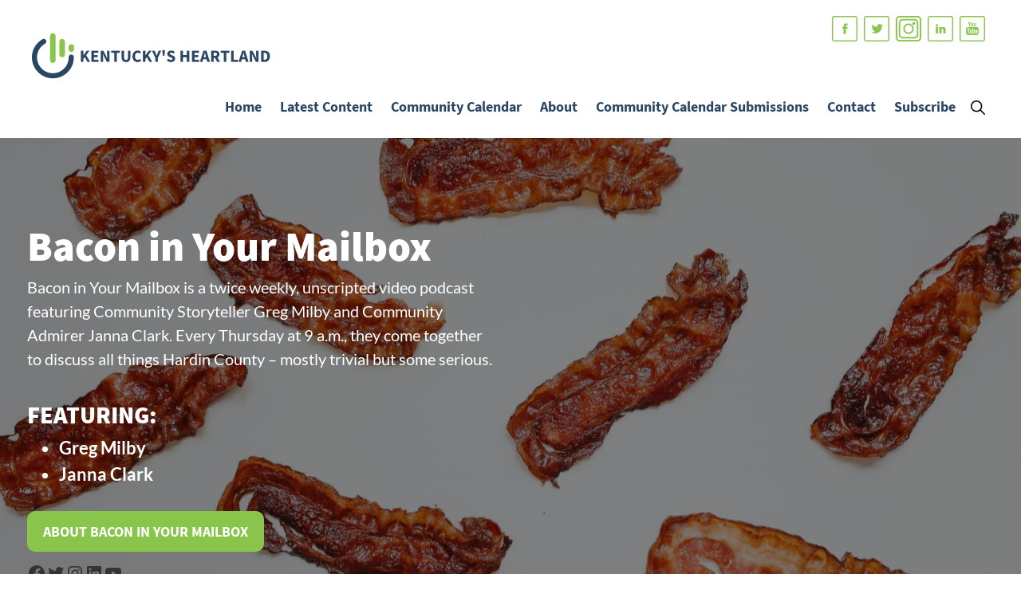

--- FILE ---
content_type: text/html; charset=UTF-8
request_url: https://kentuckysheartland.com/bacon-in-your-mailbox/
body_size: 15699
content:
<!DOCTYPE html>
<html lang="en-US" id="html">
<head >
<meta charset="UTF-8" />
<meta name="viewport" content="width=device-width, initial-scale=1" />
<title>Bacon in Your Mailbox</title>
<meta name='robots' content='max-image-preview:large' />
	<style>img:is([sizes="auto" i], [sizes^="auto," i]) { contain-intrinsic-size: 3000px 1500px }</style>
	<link rel='dns-prefetch' href='//www.googletagmanager.com' />
<link rel='dns-prefetch' href='//stats.wp.com' />
<link rel='dns-prefetch' href='//fonts.googleapis.com' />
<link rel='dns-prefetch' href='//unpkg.com' />
<link rel='dns-prefetch' href='//pagead2.googlesyndication.com' />
<link rel='preconnect' href='//i0.wp.com' />
<link rel='preconnect' href='//c0.wp.com' />
<link rel="alternate" type="application/rss+xml" title="KENTUCKY&#039;S HEARTLAND &raquo; Feed" href="https://kentuckysheartland.com/feed/" />
<link rel="alternate" type="application/rss+xml" title="KENTUCKY&#039;S HEARTLAND &raquo; Comments Feed" href="https://kentuckysheartland.com/comments/feed/" />
<link rel="alternate" type="text/calendar" title="KENTUCKY&#039;S HEARTLAND &raquo; iCal Feed" href="https://kentuckysheartland.com/events/?ical=1" />
<link rel="canonical" href="https://kentuckysheartland.com/bacon-in-your-mailbox/" />
<script>
window._wpemojiSettings = {"baseUrl":"https:\/\/s.w.org\/images\/core\/emoji\/16.0.1\/72x72\/","ext":".png","svgUrl":"https:\/\/s.w.org\/images\/core\/emoji\/16.0.1\/svg\/","svgExt":".svg","source":{"concatemoji":"https:\/\/kentuckysheartland.com\/wp-includes\/js\/wp-emoji-release.min.js?ver=6.8.3"}};
/*! This file is auto-generated */
!function(s,n){var o,i,e;function c(e){try{var t={supportTests:e,timestamp:(new Date).valueOf()};sessionStorage.setItem(o,JSON.stringify(t))}catch(e){}}function p(e,t,n){e.clearRect(0,0,e.canvas.width,e.canvas.height),e.fillText(t,0,0);var t=new Uint32Array(e.getImageData(0,0,e.canvas.width,e.canvas.height).data),a=(e.clearRect(0,0,e.canvas.width,e.canvas.height),e.fillText(n,0,0),new Uint32Array(e.getImageData(0,0,e.canvas.width,e.canvas.height).data));return t.every(function(e,t){return e===a[t]})}function u(e,t){e.clearRect(0,0,e.canvas.width,e.canvas.height),e.fillText(t,0,0);for(var n=e.getImageData(16,16,1,1),a=0;a<n.data.length;a++)if(0!==n.data[a])return!1;return!0}function f(e,t,n,a){switch(t){case"flag":return n(e,"\ud83c\udff3\ufe0f\u200d\u26a7\ufe0f","\ud83c\udff3\ufe0f\u200b\u26a7\ufe0f")?!1:!n(e,"\ud83c\udde8\ud83c\uddf6","\ud83c\udde8\u200b\ud83c\uddf6")&&!n(e,"\ud83c\udff4\udb40\udc67\udb40\udc62\udb40\udc65\udb40\udc6e\udb40\udc67\udb40\udc7f","\ud83c\udff4\u200b\udb40\udc67\u200b\udb40\udc62\u200b\udb40\udc65\u200b\udb40\udc6e\u200b\udb40\udc67\u200b\udb40\udc7f");case"emoji":return!a(e,"\ud83e\udedf")}return!1}function g(e,t,n,a){var r="undefined"!=typeof WorkerGlobalScope&&self instanceof WorkerGlobalScope?new OffscreenCanvas(300,150):s.createElement("canvas"),o=r.getContext("2d",{willReadFrequently:!0}),i=(o.textBaseline="top",o.font="600 32px Arial",{});return e.forEach(function(e){i[e]=t(o,e,n,a)}),i}function t(e){var t=s.createElement("script");t.src=e,t.defer=!0,s.head.appendChild(t)}"undefined"!=typeof Promise&&(o="wpEmojiSettingsSupports",i=["flag","emoji"],n.supports={everything:!0,everythingExceptFlag:!0},e=new Promise(function(e){s.addEventListener("DOMContentLoaded",e,{once:!0})}),new Promise(function(t){var n=function(){try{var e=JSON.parse(sessionStorage.getItem(o));if("object"==typeof e&&"number"==typeof e.timestamp&&(new Date).valueOf()<e.timestamp+604800&&"object"==typeof e.supportTests)return e.supportTests}catch(e){}return null}();if(!n){if("undefined"!=typeof Worker&&"undefined"!=typeof OffscreenCanvas&&"undefined"!=typeof URL&&URL.createObjectURL&&"undefined"!=typeof Blob)try{var e="postMessage("+g.toString()+"("+[JSON.stringify(i),f.toString(),p.toString(),u.toString()].join(",")+"));",a=new Blob([e],{type:"text/javascript"}),r=new Worker(URL.createObjectURL(a),{name:"wpTestEmojiSupports"});return void(r.onmessage=function(e){c(n=e.data),r.terminate(),t(n)})}catch(e){}c(n=g(i,f,p,u))}t(n)}).then(function(e){for(var t in e)n.supports[t]=e[t],n.supports.everything=n.supports.everything&&n.supports[t],"flag"!==t&&(n.supports.everythingExceptFlag=n.supports.everythingExceptFlag&&n.supports[t]);n.supports.everythingExceptFlag=n.supports.everythingExceptFlag&&!n.supports.flag,n.DOMReady=!1,n.readyCallback=function(){n.DOMReady=!0}}).then(function(){return e}).then(function(){var e;n.supports.everything||(n.readyCallback(),(e=n.source||{}).concatemoji?t(e.concatemoji):e.wpemoji&&e.twemoji&&(t(e.twemoji),t(e.wpemoji)))}))}((window,document),window._wpemojiSettings);
</script>
<link rel='stylesheet' id='atomic-blocks-fontawesome-css' href='https://kentuckysheartland.com/wp-content/plugins/atomic-blocks/dist/assets/fontawesome/css/all.min.css?ver=1623427682' media='all' />
<link rel='stylesheet' id='tribe-events-pro-mini-calendar-block-styles-css' href='https://kentuckysheartland.com/wp-content/plugins/events-calendar-pro/build/css/tribe-events-pro-mini-calendar-block.css?ver=7.7.12' media='all' />
<link rel='stylesheet' id='monochrome-pro-css' href='https://kentuckysheartland.com/wp-content/themes/monochrome-pro/style.css?ver=1.5.1' media='all' />
<style id='monochrome-pro-inline-css'>


		a,
		.entry-meta a:hover,
		.entry-meta a:focus,
		.entry-title a:hover,
		.entry-title a:focus,
		.genesis-nav-menu a:focus,
		.genesis-nav-menu a:hover,
		.genesis-nav-menu .current-menu-item > a,
		.genesis-nav-menu .toggle-header-search:focus,
		.genesis-nav-menu .toggle-header-search:hover,
		.genesis-responsive-menu .genesis-nav-menu a:focus,
		.genesis-responsive-menu .genesis-nav-menu a:hover,
		.sub-menu-toggle:focus,
		.sub-menu-toggle:hover,
		#genesis-mobile-nav-primary:focus,
		#genesis-mobile-nav-primary:hover {
			color: #89c54b;
		}

		@media only screen and (max-width: 1023px) {
			.genesis-responsive-menu .genesis-nav-menu a:focus,
			.genesis-responsive-menu .genesis-nav-menu a:hover,
			.genesis-responsive-menu .genesis-nav-menu .sub-menu .menu-item a:focus,
			.genesis-responsive-menu .genesis-nav-menu .sub-menu .menu-item a:hover,
			.genesis-responsive-menu.nav-primary .genesis-nav-menu .sub-menu .current-menu-item > a {
				color: #89c54b;
			}
		}

		

		button:hover,
		button:focus,
		input:hover[type="button"],
		input:hover[type="reset"],
		input:hover[type="submit"],
		input:focus[type="button"],
		input:focus[type="reset"],
		input:focus[type="submit"],
		.archive-pagination a:hover,
		.archive-pagination a:focus,
		.archive-pagination li.active a,
		.button:hover,
		.button:focus,
		.image-section button:hover,
		.image-section button:focus,
		.image-section input[type="button"]:hover,
		.image-section input[type="button"]:focus,
		.image-section input[type="reset"]:hover,
		.image-section input[type="reset"]:focus,
		.image-section input[type="submit"]:hover,
		.image-section input[type="submit"]:focus,
		.image-section .button:hover,
		.image-section .button:focus,
		.image-section .more-link:hover,
		.image-section .more-link:focus,
		.more-link:hover,
		.more-link:focus,
		.site-container div.wpforms-container-full .wpforms-form input[type="submit"]:focus,
		.site-container div.wpforms-container-full .wpforms-form input[type="submit"]:hover,
		.site-container div.wpforms-container-full .wpforms-form button[type="submit"]:focus,
		.site-container div.wpforms-container-full .wpforms-form button[type="submit"]:hover {
			background-color: #89c54b;
			color: #000000;
		}
		
			.before-footer-cta {
				background-color: #2a4663;
				background: linear-gradient(45deg,#2a4663,#2a4663);
			}

			.before-footer-cta,
			.before-footer-cta a,
			.before-footer-cta p,
			.before-footer-cta .widget-title {
				color: #ffffff;
			}
			
		.single .content .entry-content > p:first-of-type {
			font-size: 19px;
			font-style: italic;
			font-weight: 600;
		}
		
</style>
<style id='wp-emoji-styles-inline-css'>

	img.wp-smiley, img.emoji {
		display: inline !important;
		border: none !important;
		box-shadow: none !important;
		height: 1em !important;
		width: 1em !important;
		margin: 0 0.07em !important;
		vertical-align: -0.1em !important;
		background: none !important;
		padding: 0 !important;
	}
</style>
<link rel='stylesheet' id='wp-block-library-css' href='https://c0.wp.com/c/6.8.3/wp-includes/css/dist/block-library/style.min.css' media='all' />
<style id='wp-block-library-inline-css'>
body .sps-toc-heading-copy-link {
	display: inline-block !important;
	margin-left: 8px !important;
	text-decoration: none !important;
	color: #0073aa !important;
	font-weight: normal !important;
	opacity: 0 !important;
	transition: opacity 0.2s ease !important;
	font-size: 0.8em !important;
	border: none !important;
	background: none !important;
	box-shadow: none !important;
	padding: 0 !important;
	cursor: pointer !important;
}

body .sps-toc-heading-copy-link:hover {
	color: #005a87 !important;
	text-decoration: underline !important;
}

h1, h2, h3, h4, h5, h6 {
	position: relative !important;
}
</style>
<style id='classic-theme-styles-inline-css'>
/*! This file is auto-generated */
.wp-block-button__link{color:#fff;background-color:#32373c;border-radius:9999px;box-shadow:none;text-decoration:none;padding:calc(.667em + 2px) calc(1.333em + 2px);font-size:1.125em}.wp-block-file__button{background:#32373c;color:#fff;text-decoration:none}
</style>
<link rel='stylesheet' id='pcp_swiper-css' href='https://kentuckysheartland.com/wp-content/plugins/smart-post-show-pro/public/assets/css/swiper-bundle.min.css?ver=3.3.1' media='all' />
<link rel='stylesheet' id='pcp-likes-css' href='https://kentuckysheartland.com/wp-content/plugins/smart-post-show-pro/public/assets/css/pcp-likes-public.min.css?ver=3.3.1' media='all' />
<link rel='stylesheet' id='pcp-font-awesome-css' href='https://kentuckysheartland.com/wp-content/plugins/smart-post-show-pro/public/assets/css/font-awesome.min.css?ver=3.3.1' media='all' />
<link rel='stylesheet' id='atomic-blocks-style-css-css' href='https://kentuckysheartland.com/wp-content/plugins/atomic-blocks/dist/blocks.style.build.css?ver=1623427682' media='all' />
<link rel='stylesheet' id='mediaelement-css' href='https://c0.wp.com/c/6.8.3/wp-includes/js/mediaelement/mediaelementplayer-legacy.min.css' media='all' />
<link rel='stylesheet' id='wp-mediaelement-css' href='https://c0.wp.com/c/6.8.3/wp-includes/js/mediaelement/wp-mediaelement.min.css' media='all' />
<style id='jetpack-sharing-buttons-style-inline-css'>
.jetpack-sharing-buttons__services-list{display:flex;flex-direction:row;flex-wrap:wrap;gap:0;list-style-type:none;margin:5px;padding:0}.jetpack-sharing-buttons__services-list.has-small-icon-size{font-size:12px}.jetpack-sharing-buttons__services-list.has-normal-icon-size{font-size:16px}.jetpack-sharing-buttons__services-list.has-large-icon-size{font-size:24px}.jetpack-sharing-buttons__services-list.has-huge-icon-size{font-size:36px}@media print{.jetpack-sharing-buttons__services-list{display:none!important}}.editor-styles-wrapper .wp-block-jetpack-sharing-buttons{gap:0;padding-inline-start:0}ul.jetpack-sharing-buttons__services-list.has-background{padding:1.25em 2.375em}
</style>
<style id='sp-smart-post-global-root-inline-css'>
:root { --sp-smart-font-size-heading-1: 44px;  --sp-smart-font-size-heading-2: 32px;  --sp-smart-font-size-heading-3: 24px;  --sp-smart-font-size-heading-4: 22px;  --sp-smart-font-size-heading-5: 20px;  --sp-smart-font-size-heading-6: 18px;  --sp-smart-font-size-body-1: 18px;  --sp-smart-font-size-body-2: 16px;  --sp-smart-font-size-body-3: 14px;  --sp-smart-font-size-body-4: 12px;  --sp-smart-font-size-button-1: 18px;  --sp-smart-font-size-button-2: 16px;}:root{  --sp-smart-breakpoint-tablet: 1023px; --sp-smart-breakpoint-mobile: 767px; --smart-post-light-text: #FAFAFA; --smart-post-background: #FFFFFF; --smart-post-primary-light: #EBEBEB; --smart-post-primary: #999999; --smart-post-primary-dark: #1D1D1D; --smart-post-secondary: #0054FB; --smart-post-dark-2-text: #3E3E3E; --smart-post-dark-text: #0A0A0A; --smart-post-black: #000000;} :root {  --smart-post-shadow-subtle-1dp: 0px 1px 2px 0px rgba(0, 0, 0, 0.12); --smart-post-shadow-light-2dp: 0px 2px 4px 0px rgba(0, 0, 0, 0.14); --smart-post-shadow-medium-4dp: 0px 4px 6px 0px rgba(0, 0, 0, 0.16); --smart-post-shadow-strong-8dp: 0px 8px 18px 0px rgba(0, 0, 0, 0.18); --smart-post-shadow-deep-12dp: 0px 12px 17px 0px rgba(0, 0, 0, 0.20);  --smart-post-shadow-sharp-4dp: 4px 4px 0px 0px rgba(0, 0, 0, 0.25);}:root {  --smart-post-shadow-subtle-1dp: 0px 1px 2px 0px rgba(0, 0, 0, 0.12);  --smart-post-shadow-light-2dp: 0px 2px 4px 0px rgba(0, 0, 0, 0.14);  --smart-post-shadow-medium-4dp: 0px 4px 6px 0px rgba(0, 0, 0, 0.16);  --smart-post-shadow-strong-8dp: 0px 8px 18px 0px rgba(0, 0, 0, 0.18);  --smart-post-shadow-deep-12dp: 0px 12px 17px 0px rgba(0, 0, 0, 0.20);  --smart-post-shadow-sharp-4dp: 4px 4px 0px 0px rgba(0, 0, 0, 0.25);}
</style>
<link rel='stylesheet' id='sp_smart_post_blocks_social_icons_style-css' href='https://kentuckysheartland.com/wp-content/plugins/smart-post-show-pro/blocks/assets/css/icons.min.css?ver=3.3.1' media='all' />
<link rel='stylesheet' id='sp_smart_post_blocks_css-css' href='https://kentuckysheartland.com/wp-content/plugins/smart-post-show-pro/blocks/build/editor/style-index.css?ver=3.3.1' media='all' />
<style id='global-styles-inline-css'>
:root{--wp--preset--aspect-ratio--square: 1;--wp--preset--aspect-ratio--4-3: 4/3;--wp--preset--aspect-ratio--3-4: 3/4;--wp--preset--aspect-ratio--3-2: 3/2;--wp--preset--aspect-ratio--2-3: 2/3;--wp--preset--aspect-ratio--16-9: 16/9;--wp--preset--aspect-ratio--9-16: 9/16;--wp--preset--color--black: #000000;--wp--preset--color--cyan-bluish-gray: #abb8c3;--wp--preset--color--white: #ffffff;--wp--preset--color--pale-pink: #f78da7;--wp--preset--color--vivid-red: #cf2e2e;--wp--preset--color--luminous-vivid-orange: #ff6900;--wp--preset--color--luminous-vivid-amber: #fcb900;--wp--preset--color--light-green-cyan: #7bdcb5;--wp--preset--color--vivid-green-cyan: #00d084;--wp--preset--color--pale-cyan-blue: #8ed1fc;--wp--preset--color--vivid-cyan-blue: #0693e3;--wp--preset--color--vivid-purple: #9b51e0;--wp--preset--color--theme-primary: #89c54b;--wp--preset--color--theme-secondary: #89c54b;--wp--preset--gradient--vivid-cyan-blue-to-vivid-purple: linear-gradient(135deg,rgba(6,147,227,1) 0%,rgb(155,81,224) 100%);--wp--preset--gradient--light-green-cyan-to-vivid-green-cyan: linear-gradient(135deg,rgb(122,220,180) 0%,rgb(0,208,130) 100%);--wp--preset--gradient--luminous-vivid-amber-to-luminous-vivid-orange: linear-gradient(135deg,rgba(252,185,0,1) 0%,rgba(255,105,0,1) 100%);--wp--preset--gradient--luminous-vivid-orange-to-vivid-red: linear-gradient(135deg,rgba(255,105,0,1) 0%,rgb(207,46,46) 100%);--wp--preset--gradient--very-light-gray-to-cyan-bluish-gray: linear-gradient(135deg,rgb(238,238,238) 0%,rgb(169,184,195) 100%);--wp--preset--gradient--cool-to-warm-spectrum: linear-gradient(135deg,rgb(74,234,220) 0%,rgb(151,120,209) 20%,rgb(207,42,186) 40%,rgb(238,44,130) 60%,rgb(251,105,98) 80%,rgb(254,248,76) 100%);--wp--preset--gradient--blush-light-purple: linear-gradient(135deg,rgb(255,206,236) 0%,rgb(152,150,240) 100%);--wp--preset--gradient--blush-bordeaux: linear-gradient(135deg,rgb(254,205,165) 0%,rgb(254,45,45) 50%,rgb(107,0,62) 100%);--wp--preset--gradient--luminous-dusk: linear-gradient(135deg,rgb(255,203,112) 0%,rgb(199,81,192) 50%,rgb(65,88,208) 100%);--wp--preset--gradient--pale-ocean: linear-gradient(135deg,rgb(255,245,203) 0%,rgb(182,227,212) 50%,rgb(51,167,181) 100%);--wp--preset--gradient--electric-grass: linear-gradient(135deg,rgb(202,248,128) 0%,rgb(113,206,126) 100%);--wp--preset--gradient--midnight: linear-gradient(135deg,rgb(2,3,129) 0%,rgb(40,116,252) 100%);--wp--preset--font-size--small: 14px;--wp--preset--font-size--medium: 20px;--wp--preset--font-size--large: 22px;--wp--preset--font-size--x-large: 42px;--wp--preset--font-size--normal: 18px;--wp--preset--font-size--larger: 26px;--wp--preset--spacing--20: 0.44rem;--wp--preset--spacing--30: 0.67rem;--wp--preset--spacing--40: 1rem;--wp--preset--spacing--50: 1.5rem;--wp--preset--spacing--60: 2.25rem;--wp--preset--spacing--70: 3.38rem;--wp--preset--spacing--80: 5.06rem;--wp--preset--shadow--natural: 6px 6px 9px rgba(0, 0, 0, 0.2);--wp--preset--shadow--deep: 12px 12px 50px rgba(0, 0, 0, 0.4);--wp--preset--shadow--sharp: 6px 6px 0px rgba(0, 0, 0, 0.2);--wp--preset--shadow--outlined: 6px 6px 0px -3px rgba(255, 255, 255, 1), 6px 6px rgba(0, 0, 0, 1);--wp--preset--shadow--crisp: 6px 6px 0px rgba(0, 0, 0, 1);}:where(.is-layout-flex){gap: 0.5em;}:where(.is-layout-grid){gap: 0.5em;}body .is-layout-flex{display: flex;}.is-layout-flex{flex-wrap: wrap;align-items: center;}.is-layout-flex > :is(*, div){margin: 0;}body .is-layout-grid{display: grid;}.is-layout-grid > :is(*, div){margin: 0;}:where(.wp-block-columns.is-layout-flex){gap: 2em;}:where(.wp-block-columns.is-layout-grid){gap: 2em;}:where(.wp-block-post-template.is-layout-flex){gap: 1.25em;}:where(.wp-block-post-template.is-layout-grid){gap: 1.25em;}.has-black-color{color: var(--wp--preset--color--black) !important;}.has-cyan-bluish-gray-color{color: var(--wp--preset--color--cyan-bluish-gray) !important;}.has-white-color{color: var(--wp--preset--color--white) !important;}.has-pale-pink-color{color: var(--wp--preset--color--pale-pink) !important;}.has-vivid-red-color{color: var(--wp--preset--color--vivid-red) !important;}.has-luminous-vivid-orange-color{color: var(--wp--preset--color--luminous-vivid-orange) !important;}.has-luminous-vivid-amber-color{color: var(--wp--preset--color--luminous-vivid-amber) !important;}.has-light-green-cyan-color{color: var(--wp--preset--color--light-green-cyan) !important;}.has-vivid-green-cyan-color{color: var(--wp--preset--color--vivid-green-cyan) !important;}.has-pale-cyan-blue-color{color: var(--wp--preset--color--pale-cyan-blue) !important;}.has-vivid-cyan-blue-color{color: var(--wp--preset--color--vivid-cyan-blue) !important;}.has-vivid-purple-color{color: var(--wp--preset--color--vivid-purple) !important;}.has-black-background-color{background-color: var(--wp--preset--color--black) !important;}.has-cyan-bluish-gray-background-color{background-color: var(--wp--preset--color--cyan-bluish-gray) !important;}.has-white-background-color{background-color: var(--wp--preset--color--white) !important;}.has-pale-pink-background-color{background-color: var(--wp--preset--color--pale-pink) !important;}.has-vivid-red-background-color{background-color: var(--wp--preset--color--vivid-red) !important;}.has-luminous-vivid-orange-background-color{background-color: var(--wp--preset--color--luminous-vivid-orange) !important;}.has-luminous-vivid-amber-background-color{background-color: var(--wp--preset--color--luminous-vivid-amber) !important;}.has-light-green-cyan-background-color{background-color: var(--wp--preset--color--light-green-cyan) !important;}.has-vivid-green-cyan-background-color{background-color: var(--wp--preset--color--vivid-green-cyan) !important;}.has-pale-cyan-blue-background-color{background-color: var(--wp--preset--color--pale-cyan-blue) !important;}.has-vivid-cyan-blue-background-color{background-color: var(--wp--preset--color--vivid-cyan-blue) !important;}.has-vivid-purple-background-color{background-color: var(--wp--preset--color--vivid-purple) !important;}.has-black-border-color{border-color: var(--wp--preset--color--black) !important;}.has-cyan-bluish-gray-border-color{border-color: var(--wp--preset--color--cyan-bluish-gray) !important;}.has-white-border-color{border-color: var(--wp--preset--color--white) !important;}.has-pale-pink-border-color{border-color: var(--wp--preset--color--pale-pink) !important;}.has-vivid-red-border-color{border-color: var(--wp--preset--color--vivid-red) !important;}.has-luminous-vivid-orange-border-color{border-color: var(--wp--preset--color--luminous-vivid-orange) !important;}.has-luminous-vivid-amber-border-color{border-color: var(--wp--preset--color--luminous-vivid-amber) !important;}.has-light-green-cyan-border-color{border-color: var(--wp--preset--color--light-green-cyan) !important;}.has-vivid-green-cyan-border-color{border-color: var(--wp--preset--color--vivid-green-cyan) !important;}.has-pale-cyan-blue-border-color{border-color: var(--wp--preset--color--pale-cyan-blue) !important;}.has-vivid-cyan-blue-border-color{border-color: var(--wp--preset--color--vivid-cyan-blue) !important;}.has-vivid-purple-border-color{border-color: var(--wp--preset--color--vivid-purple) !important;}.has-vivid-cyan-blue-to-vivid-purple-gradient-background{background: var(--wp--preset--gradient--vivid-cyan-blue-to-vivid-purple) !important;}.has-light-green-cyan-to-vivid-green-cyan-gradient-background{background: var(--wp--preset--gradient--light-green-cyan-to-vivid-green-cyan) !important;}.has-luminous-vivid-amber-to-luminous-vivid-orange-gradient-background{background: var(--wp--preset--gradient--luminous-vivid-amber-to-luminous-vivid-orange) !important;}.has-luminous-vivid-orange-to-vivid-red-gradient-background{background: var(--wp--preset--gradient--luminous-vivid-orange-to-vivid-red) !important;}.has-very-light-gray-to-cyan-bluish-gray-gradient-background{background: var(--wp--preset--gradient--very-light-gray-to-cyan-bluish-gray) !important;}.has-cool-to-warm-spectrum-gradient-background{background: var(--wp--preset--gradient--cool-to-warm-spectrum) !important;}.has-blush-light-purple-gradient-background{background: var(--wp--preset--gradient--blush-light-purple) !important;}.has-blush-bordeaux-gradient-background{background: var(--wp--preset--gradient--blush-bordeaux) !important;}.has-luminous-dusk-gradient-background{background: var(--wp--preset--gradient--luminous-dusk) !important;}.has-pale-ocean-gradient-background{background: var(--wp--preset--gradient--pale-ocean) !important;}.has-electric-grass-gradient-background{background: var(--wp--preset--gradient--electric-grass) !important;}.has-midnight-gradient-background{background: var(--wp--preset--gradient--midnight) !important;}.has-small-font-size{font-size: var(--wp--preset--font-size--small) !important;}.has-medium-font-size{font-size: var(--wp--preset--font-size--medium) !important;}.has-large-font-size{font-size: var(--wp--preset--font-size--large) !important;}.has-x-large-font-size{font-size: var(--wp--preset--font-size--x-large) !important;}
:where(.wp-block-post-template.is-layout-flex){gap: 1.25em;}:where(.wp-block-post-template.is-layout-grid){gap: 1.25em;}
:where(.wp-block-columns.is-layout-flex){gap: 2em;}:where(.wp-block-columns.is-layout-grid){gap: 2em;}
:root :where(.wp-block-pullquote){font-size: 1.5em;line-height: 1.6;}
</style>
<link rel='stylesheet' id='monochrome-fonts-css' href='//fonts.googleapis.com/css?family=Muli%3A300%2C300i%2C400%2C400i%2C600%2C600i%7COpen+Sans+Condensed%3A300&#038;ver=1.5.1' media='all' />
<link rel='stylesheet' id='monochrome-ionicons-css' href='//unpkg.com/ionicons@4.1.2/dist/css/ionicons.min.css?ver=1.5.1' media='all' />
<link rel='stylesheet' id='monochrome-pro-gutenberg-css' href='https://kentuckysheartland.com/wp-content/themes/monochrome-pro/lib/gutenberg/front-end.css?ver=1.5.1' media='all' />
<style id='monochrome-pro-gutenberg-inline-css'>
.ab-block-post-grid .ab-post-grid-items .ab-block-post-grid-title a:hover {
	color: #89c54b;
}

.site-container .wp-block-button .wp-block-button__link {
	background-color: #89c54b;
}

.wp-block-button .wp-block-button__link:not(.has-background),
.wp-block-button .wp-block-button__link:not(.has-background):focus,
.wp-block-button .wp-block-button__link:not(.has-background):hover {
	color: #000000;
}

.site-container .wp-block-button.is-style-outline .wp-block-button__link {
	color: #89c54b;
}

.site-container .wp-block-button.is-style-outline .wp-block-button__link:focus,
.site-container .wp-block-button.is-style-outline .wp-block-button__link:hover {
	color: #ace86e;
}

.site-container .wp-block-pullquote.is-style-solid-color {
	background-color: #89c54b;
}		.site-container .has-small-font-size {
			font-size: 14px;
		}		.site-container .has-normal-font-size {
			font-size: 18px;
		}		.site-container .has-large-font-size {
			font-size: 22px;
		}		.site-container .has-larger-font-size {
			font-size: 26px;
		}		.site-container .has-theme-primary-color,
		.site-container .wp-block-button .wp-block-button__link.has-theme-primary-color,
		.site-container .wp-block-button.is-style-outline .wp-block-button__link.has-theme-primary-color {
			color: #89c54b;
		}

		.site-container .has-theme-primary-background-color,
		.site-container .wp-block-button .wp-block-button__link.has-theme-primary-background-color,
		.site-container .wp-block-pullquote.is-style-solid-color.has-theme-primary-background-color {
			background-color: #89c54b;
		}		.site-container .has-theme-secondary-color,
		.site-container .wp-block-button .wp-block-button__link.has-theme-secondary-color,
		.site-container .wp-block-button.is-style-outline .wp-block-button__link.has-theme-secondary-color {
			color: #89c54b;
		}

		.site-container .has-theme-secondary-background-color,
		.site-container .wp-block-button .wp-block-button__link.has-theme-secondary-background-color,
		.site-container .wp-block-pullquote.is-style-solid-color.has-theme-secondary-background-color {
			background-color: #89c54b;
		}
</style>
<link rel='stylesheet' id='simple-social-icons-font-css' href='https://kentuckysheartland.com/wp-content/plugins/simple-social-icons/css/style.css?ver=4.0.0' media='all' />
<script src="https://c0.wp.com/c/6.8.3/wp-includes/js/jquery/jquery.min.js" id="jquery-core-js"></script>
<script src="https://c0.wp.com/c/6.8.3/wp-includes/js/jquery/jquery-migrate.min.js" id="jquery-migrate-js"></script>

<!-- Google tag (gtag.js) snippet added by Site Kit -->
<!-- Google Analytics snippet added by Site Kit -->
<script src="https://www.googletagmanager.com/gtag/js?id=G-1EFVRKNF56" id="google_gtagjs-js" async></script>
<script id="google_gtagjs-js-after">
window.dataLayer = window.dataLayer || [];function gtag(){dataLayer.push(arguments);}
gtag("set","linker",{"domains":["kentuckysheartland.com"]});
gtag("js", new Date());
gtag("set", "developer_id.dZTNiMT", true);
gtag("config", "G-1EFVRKNF56");
</script>
<link rel="https://api.w.org/" href="https://kentuckysheartland.com/wp-json/" /><link rel="alternate" title="JSON" type="application/json" href="https://kentuckysheartland.com/wp-json/wp/v2/pages/1991" /><link rel="EditURI" type="application/rsd+xml" title="RSD" href="https://kentuckysheartland.com/xmlrpc.php?rsd" />
<link rel="alternate" title="oEmbed (JSON)" type="application/json+oembed" href="https://kentuckysheartland.com/wp-json/oembed/1.0/embed?url=https%3A%2F%2Fkentuckysheartland.com%2Fbacon-in-your-mailbox%2F" />
<link rel="alternate" title="oEmbed (XML)" type="text/xml+oembed" href="https://kentuckysheartland.com/wp-json/oembed/1.0/embed?url=https%3A%2F%2Fkentuckysheartland.com%2Fbacon-in-your-mailbox%2F&#038;format=xml" />
<meta name="generator" content="Site Kit by Google 1.170.0" /><meta name="tec-api-version" content="v1"><meta name="tec-api-origin" content="https://kentuckysheartland.com"><link rel="alternate" href="https://kentuckysheartland.com/wp-json/tribe/events/v1/" />	<style>img#wpstats{display:none}</style>
		<link rel="pingback" href="https://kentuckysheartland.com/xmlrpc.php" />
<!-- Global site tag (gtag.js) - Google Analytics -->
<script async src="https://www.googletagmanager.com/gtag/js?id=G-2CT733EHNR"></script>
<script>
  window.dataLayer = window.dataLayer || [];
  function gtag(){dataLayer.push(arguments);}
  gtag('js', new Date());

  gtag('config', 'G-2CT733EHNR');
</script>
<script async src="https://www.googletagmanager.com/gtag/js?id=UA-131449284-1"></script>
<script>
  window.dataLayer = window.dataLayer || [];
  function gtag(){dataLayer.push(arguments);}
  gtag('js', new Date());

  gtag('config', 'UA-131449284-1');
</script>

<script async src="//pagead2.googlesyndication.com/pagead/js/adsbygoogle.js"></script>
<script>
     (adsbygoogle = window.adsbygoogle || []).push({
          google_ad_client: "ca-pub-4865802853768821",
          enable_page_level_ads: true
     });
</script>
<script async src="https://pagead2.googlesyndication.com/pagead/js/adsbygoogle.js"></script>
<script>
(adsbygoogle = window.adsbygoogle || []).push({
google_ad_client: "ca-pub-4865802853768821",
enable_page_level_ads: true,
tag_partner: "genesis"
});
</script>
<!-- Google AdSense meta tags added by Site Kit -->
<meta name="google-adsense-platform-account" content="ca-host-pub-2644536267352236">
<meta name="google-adsense-platform-domain" content="sitekit.withgoogle.com">
<!-- End Google AdSense meta tags added by Site Kit -->

<!-- Google AdSense snippet added by Site Kit -->
<script async src="https://pagead2.googlesyndication.com/pagead/js/adsbygoogle.js?client=ca-pub-4865802853768821&amp;host=ca-host-pub-2644536267352236" crossorigin="anonymous"></script>

<!-- End Google AdSense snippet added by Site Kit -->
<link rel="icon" href="https://i0.wp.com/kentuckysheartland.com/wp-content/uploads/2018/12/cropped-favicon.png?fit=32%2C32&#038;ssl=1" sizes="32x32" />
<link rel="icon" href="https://i0.wp.com/kentuckysheartland.com/wp-content/uploads/2018/12/cropped-favicon.png?fit=192%2C192&#038;ssl=1" sizes="192x192" />
<link rel="apple-touch-icon" href="https://i0.wp.com/kentuckysheartland.com/wp-content/uploads/2018/12/cropped-favicon.png?fit=180%2C180&#038;ssl=1" />
<meta name="msapplication-TileImage" content="https://i0.wp.com/kentuckysheartland.com/wp-content/uploads/2018/12/cropped-favicon.png?fit=270%2C270&#038;ssl=1" />
		<style id="wp-custom-css">
			ins.adsbygoogle {
    display: none !important;
}

.hide {
	display:none;
}

.social-menu {
	margin: 10px auto; 
	float: right; 
	padding: 10px 40px 10px;
	position:sticky;
	top:10px;
	z-index: 99999;
	overflow: hidden;
}

@media only screen and (max-width: 782px) {
	.social-menu {
		margin-bottom: 25px;
		float:right;
		width: 100%;
    align-items: center;
    display: flex;
    justify-content: center;
}
	}

@media only screen and (max-width: 782px) {
.before-footer-cta .wrap, .site-inner {
    max-width: 100%;
    padding-left: 5%;
    padding-right: 5%;
    padding-top: 140px;
}
}

.home .site-header, .full-width-content .site-header {
    position: fixed;
    background-color: rgba(255,255,255,1);
    transition: all ease 0.3s;
}

.site-header {
    background-color: #fff;
    min-height: 80px;
    padding: 40px 40px 10px;
    position: -webkit-sticky;
    position: sticky;
    top: 0;
    width: 100%;
    z-index: 9999;
}

@media only screen and (max-width: 782px) { 
	.site-header {
		top: 40px !important;
	}
}

.nav-primary {
    float: right;
    margin-top: 10px;
    text-align: right;
}		</style>
		</head>
<body class="wp-singular page-template-default page page-id-1991 wp-custom-logo wp-embed-responsive wp-theme-genesis wp-child-theme-monochrome-pro tribe-no-js header-full-width full-width-content genesis-breadcrumbs-hidden" itemscope itemtype="https://schema.org/WebPage"><div class="site-container"><ul class="genesis-skip-link"><li><a href="#genesis-nav-primary" class="screen-reader-shortcut"> Skip to primary navigation</a></li><li><a href="#genesis-content" class="screen-reader-shortcut"> Skip to main content</a></li></ul><div  class="social-menu">
<a href="https://www.facebook.com/kentuckysheartland" target="_blank"><img src="https://kentuckysheartland.com/wp-content/uploads/2023/02/facebook.png" style="margin-right: 5px;"></a>
<a href="https://twitter.com/kysheartland" target="_blank"><img src="https://kentuckysheartland.com/wp-content/uploads/2023/02/twitter.png" style="margin-right: 5px;"></a>
<a href="https://www.instagram.com/kentuckysheartland/" target="_blank"><img src="https://kentuckysheartland.com/wp-content/uploads/2023/02/instagram.png" style="margin-right: 5px;"></a>
<a href="https://www.linkedin.com/groups/8728518/" target="_blank"><img src="https://kentuckysheartland.com/wp-content/uploads/2023/02/linkedin.png" style="margin-right: 5px;"></a>
<a href="https://www.youtube.com/channel/UC8FeBysX047Hgo2m2zDSuXw" target="_blank"><img src="https://kentuckysheartland.com/wp-content/uploads/2023/02/youtube.png" style="margin-right: 5px;"></a>
</div><header class="site-header" itemscope itemtype="https://schema.org/WPHeader"><div class="wrap"><div class="title-area"><a href="https://kentuckysheartland.com/" class="custom-logo-link" rel="home"><img width="1200" height="320" src="https://i0.wp.com/kentuckysheartland.com/wp-content/uploads/2018/12/kyhLogoBlue.png?fit=1200%2C320&amp;ssl=1" class="custom-logo" alt="KENTUCKY&#039;S HEARTLAND" decoding="async" fetchpriority="high" srcset="https://i0.wp.com/kentuckysheartland.com/wp-content/uploads/2018/12/kyhLogoBlue.png?w=1200&amp;ssl=1 1200w, https://i0.wp.com/kentuckysheartland.com/wp-content/uploads/2018/12/kyhLogoBlue.png?resize=300%2C80&amp;ssl=1 300w, https://i0.wp.com/kentuckysheartland.com/wp-content/uploads/2018/12/kyhLogoBlue.png?resize=1024%2C273&amp;ssl=1 1024w, https://i0.wp.com/kentuckysheartland.com/wp-content/uploads/2018/12/kyhLogoBlue.png?resize=768%2C205&amp;ssl=1 768w" sizes="(max-width: 1200px) 100vw, 1200px" /></a><p class="site-title" itemprop="headline">KENTUCKY&#039;S HEARTLAND</p><p class="site-description" itemprop="description">Telling The Stories of Our Region</p></div><nav class="nav-primary" aria-label="Main" itemscope itemtype="https://schema.org/SiteNavigationElement" id="genesis-nav-primary"><div class="wrap"><ul id="menu-primary-nav" class="menu genesis-nav-menu menu-primary js-superfish"><li id="menu-item-1500" class="menu-item menu-item-type-post_type menu-item-object-page menu-item-home menu-item-1500"><a href="https://kentuckysheartland.com/" itemprop="url"><span itemprop="name">Home</span></a></li>
<li id="menu-item-1977" class="menu-item menu-item-type-post_type menu-item-object-page menu-item-1977"><a href="https://kentuckysheartland.com/latest-content/" itemprop="url"><span itemprop="name">Latest Content</span></a></li>
<li id="menu-item-1589" class="menu-item menu-item-type-custom menu-item-object-custom menu-item-1589"><a href="/events/" itemprop="url"><span itemprop="name">Community Calendar</span></a></li>
<li id="menu-item-1980" class="menu-item menu-item-type-post_type menu-item-object-page menu-item-1980"><a href="https://kentuckysheartland.com/about-kentuckys-heartland/" itemprop="url"><span itemprop="name">About</span></a></li>
<li id="menu-item-4464" class="menu-item menu-item-type-post_type menu-item-object-page menu-item-4464"><a href="https://kentuckysheartland.com/calendar-submissions/" itemprop="url"><span itemprop="name">Community Calendar Submissions</span></a></li>
<li id="menu-item-1590" class="menu-item menu-item-type-custom menu-item-object-custom menu-item-1590"><a href="/contact/" itemprop="url"><span itemprop="name">Contact</span></a></li>
<li id="menu-item-1591" class="highlight menu-item menu-item-type-custom menu-item-object-custom menu-item-1591"><a href="/subscribe/" itemprop="url"><span itemprop="name">Subscribe</span></a></li>
<li class="menu-item"><a href="#header-search-wrap" aria-controls="header-search-wrap" aria-expanded="false" role="button" class="toggle-header-search"><span class="screen-reader-text">Show Search</span><span class="ionicons ion-ios-search"></span></a></li></ul></div></nav><div id="header-search-wrap" class="header-search-wrap"><form class="search-form" method="get" action="https://kentuckysheartland.com/" role="search" itemprop="potentialAction" itemscope itemtype="https://schema.org/SearchAction"><label class="search-form-label screen-reader-text" for="searchform-1">Search this website</label><input class="search-form-input" type="search" name="s" id="searchform-1" placeholder="Search this website" itemprop="query-input"><input class="search-form-submit" type="submit" value="Search"><meta content="https://kentuckysheartland.com/?s={s}" itemprop="target"></form> <a href="#" role="button" aria-expanded="false" aria-controls="header-search-wrap" class="toggle-header-search close"><span class="screen-reader-text">Hide Search</span><span class="ionicons ion-ios-close"></span></a></div></div></header><div class="site-inner"><div class="content-sidebar-wrap"><main class="content" id="genesis-content"><img width="2000" height="1500" src="https://kentuckysheartland.com/wp-content/uploads/2020/10/photo-1556761175-129418cb2dfe.jpeg" class="attachment-post-image size-post-image wp-post-image" alt="" decoding="async" srcset="https://i0.wp.com/kentuckysheartland.com/wp-content/uploads/2020/10/photo-1556761175-129418cb2dfe.jpeg?w=2000&amp;ssl=1 2000w, https://i0.wp.com/kentuckysheartland.com/wp-content/uploads/2020/10/photo-1556761175-129418cb2dfe.jpeg?resize=300%2C225&amp;ssl=1 300w, https://i0.wp.com/kentuckysheartland.com/wp-content/uploads/2020/10/photo-1556761175-129418cb2dfe.jpeg?resize=1024%2C768&amp;ssl=1 1024w, https://i0.wp.com/kentuckysheartland.com/wp-content/uploads/2020/10/photo-1556761175-129418cb2dfe.jpeg?resize=768%2C576&amp;ssl=1 768w, https://i0.wp.com/kentuckysheartland.com/wp-content/uploads/2020/10/photo-1556761175-129418cb2dfe.jpeg?resize=1536%2C1152&amp;ssl=1 1536w" sizes="(max-width: 2000px) 100vw, 2000px" /><article class="post-1991 page type-page status-publish has-post-thumbnail entry" aria-label="Bacon in Your Mailbox" itemscope itemtype="https://schema.org/CreativeWork"><header class="entry-header"><h1 class="entry-title" itemprop="headline">Bacon in Your Mailbox</h1>
</header><div class="entry-content" itemprop="text">
<div style="background-color:#000000;padding-bottom:15%;padding-top:30%;margin-bottom:10%" class="wp-block-atomic-blocks-ab-container ab-layout-hero-1 ab-block-container alignfull"><div class="ab-container-inside"><div class="ab-container-image-wrap"><img data-recalc-dims="1" decoding="async" class="ab-container-image has-background-dim" object-fit="cover"  src="https://i0.wp.com/kentuckysheartland.com/wp-content/uploads/2021/04/pexels-polina-tankilevitch-4110365-scaled.jpg?ssl=1" alt=""/></div><div class="ab-container-content" style="max-width:1300px">
<div class="wp-block-atomic-blocks-ab-columns ab-layout-columns-2 ab-2-col-equal"><div class="ab-layout-column-wrap ab-block-layout-column-gap-2 ab-is-responsive-column">
<div class="wp-block-atomic-blocks-ab-column ab-block-layout-column"><div class="ab-block-layout-column-inner">
<h1 class="has-text-color wp-block-heading" style="color:#ffffff">Bacon in Your Mailbox</h1>



<p class="has-text-color" style="color:#ffffff;font-size:20px;line-height:1.5">Bacon in Your Mailbox is a twice weekly, unscripted video podcast featuring Community Storyteller Greg Milby and Community Admirer Janna Clark. Every Thursday at 9 a.m., they come together to discuss all things Hardin County &#8211; mostly trivial but some serious.</p>



<h2 class="featuring has-text-color wp-block-heading" style="color:#ffffff;font-size:30px;line-height:1">FEATURING:</h2>



<ul class="featuring wp-block-list"><li><strong>Greg Milby</strong></li><li><strong>Janna Clark</strong></li></ul>



<div class="wp-block-buttons is-layout-flex wp-block-buttons-is-layout-flex">
<div class="wp-block-button is-style-fill learnMore"><a class="wp-block-button__link has-theme-primary-background-color has-text-color has-background" href="/about-bacon-in-your-mailbox/" style="border-radius:10px;color:#ffffff">ABOUT Bacon in Your Mailbox</a></div>
</div>



<ul class="wp-block-social-links is-layout-flex wp-block-social-links-is-layout-flex">

<li class="wp-social-link wp-social-link-facebook  wp-block-social-link"><a href="https://www.facebook.com/kentuckysheartland" class="wp-block-social-link-anchor"><svg width="24" height="24" viewBox="0 0 24 24" version="1.1" xmlns="http://www.w3.org/2000/svg" aria-hidden="true" focusable="false"><path d="M12 2C6.5 2 2 6.5 2 12c0 5 3.7 9.1 8.4 9.9v-7H7.9V12h2.5V9.8c0-2.5 1.5-3.9 3.8-3.9 1.1 0 2.2.2 2.2.2v2.5h-1.3c-1.2 0-1.6.8-1.6 1.6V12h2.8l-.4 2.9h-2.3v7C18.3 21.1 22 17 22 12c0-5.5-4.5-10-10-10z"></path></svg><span class="wp-block-social-link-label screen-reader-text">Facebook</span></a></li>

<li class="wp-social-link wp-social-link-twitter  wp-block-social-link"><a href="https://twitter.com/kysheartland" class="wp-block-social-link-anchor"><svg width="24" height="24" viewBox="0 0 24 24" version="1.1" xmlns="http://www.w3.org/2000/svg" aria-hidden="true" focusable="false"><path d="M22.23,5.924c-0.736,0.326-1.527,0.547-2.357,0.646c0.847-0.508,1.498-1.312,1.804-2.27 c-0.793,0.47-1.671,0.812-2.606,0.996C18.324,4.498,17.257,4,16.077,4c-2.266,0-4.103,1.837-4.103,4.103 c0,0.322,0.036,0.635,0.106,0.935C8.67,8.867,5.647,7.234,3.623,4.751C3.27,5.357,3.067,6.062,3.067,6.814 c0,1.424,0.724,2.679,1.825,3.415c-0.673-0.021-1.305-0.206-1.859-0.513c0,0.017,0,0.034,0,0.052c0,1.988,1.414,3.647,3.292,4.023 c-0.344,0.094-0.707,0.144-1.081,0.144c-0.264,0-0.521-0.026-0.772-0.074c0.522,1.63,2.038,2.816,3.833,2.85 c-1.404,1.1-3.174,1.756-5.096,1.756c-0.331,0-0.658-0.019-0.979-0.057c1.816,1.164,3.973,1.843,6.29,1.843 c7.547,0,11.675-6.252,11.675-11.675c0-0.178-0.004-0.355-0.012-0.531C20.985,7.47,21.68,6.747,22.23,5.924z"></path></svg><span class="wp-block-social-link-label screen-reader-text">Twitter</span></a></li>

<li class="wp-social-link wp-social-link-instagram  wp-block-social-link"><a href="https://www.instagram.com/kentuckysheartland/" class="wp-block-social-link-anchor"><svg width="24" height="24" viewBox="0 0 24 24" version="1.1" xmlns="http://www.w3.org/2000/svg" aria-hidden="true" focusable="false"><path d="M12,4.622c2.403,0,2.688,0.009,3.637,0.052c0.877,0.04,1.354,0.187,1.671,0.31c0.42,0.163,0.72,0.358,1.035,0.673 c0.315,0.315,0.51,0.615,0.673,1.035c0.123,0.317,0.27,0.794,0.31,1.671c0.043,0.949,0.052,1.234,0.052,3.637 s-0.009,2.688-0.052,3.637c-0.04,0.877-0.187,1.354-0.31,1.671c-0.163,0.42-0.358,0.72-0.673,1.035 c-0.315,0.315-0.615,0.51-1.035,0.673c-0.317,0.123-0.794,0.27-1.671,0.31c-0.949,0.043-1.233,0.052-3.637,0.052 s-2.688-0.009-3.637-0.052c-0.877-0.04-1.354-0.187-1.671-0.31c-0.42-0.163-0.72-0.358-1.035-0.673 c-0.315-0.315-0.51-0.615-0.673-1.035c-0.123-0.317-0.27-0.794-0.31-1.671C4.631,14.688,4.622,14.403,4.622,12 s0.009-2.688,0.052-3.637c0.04-0.877,0.187-1.354,0.31-1.671c0.163-0.42,0.358-0.72,0.673-1.035 c0.315-0.315,0.615-0.51,1.035-0.673c0.317-0.123,0.794-0.27,1.671-0.31C9.312,4.631,9.597,4.622,12,4.622 M12,3 C9.556,3,9.249,3.01,8.289,3.054C7.331,3.098,6.677,3.25,6.105,3.472C5.513,3.702,5.011,4.01,4.511,4.511 c-0.5,0.5-0.808,1.002-1.038,1.594C3.25,6.677,3.098,7.331,3.054,8.289C3.01,9.249,3,9.556,3,12c0,2.444,0.01,2.751,0.054,3.711 c0.044,0.958,0.196,1.612,0.418,2.185c0.23,0.592,0.538,1.094,1.038,1.594c0.5,0.5,1.002,0.808,1.594,1.038 c0.572,0.222,1.227,0.375,2.185,0.418C9.249,20.99,9.556,21,12,21s2.751-0.01,3.711-0.054c0.958-0.044,1.612-0.196,2.185-0.418 c0.592-0.23,1.094-0.538,1.594-1.038c0.5-0.5,0.808-1.002,1.038-1.594c0.222-0.572,0.375-1.227,0.418-2.185 C20.99,14.751,21,14.444,21,12s-0.01-2.751-0.054-3.711c-0.044-0.958-0.196-1.612-0.418-2.185c-0.23-0.592-0.538-1.094-1.038-1.594 c-0.5-0.5-1.002-0.808-1.594-1.038c-0.572-0.222-1.227-0.375-2.185-0.418C14.751,3.01,14.444,3,12,3L12,3z M12,7.378 c-2.552,0-4.622,2.069-4.622,4.622S9.448,16.622,12,16.622s4.622-2.069,4.622-4.622S14.552,7.378,12,7.378z M12,15 c-1.657,0-3-1.343-3-3s1.343-3,3-3s3,1.343,3,3S13.657,15,12,15z M16.804,6.116c-0.596,0-1.08,0.484-1.08,1.08 s0.484,1.08,1.08,1.08c0.596,0,1.08-0.484,1.08-1.08S17.401,6.116,16.804,6.116z"></path></svg><span class="wp-block-social-link-label screen-reader-text">Instagram</span></a></li>

<li class="wp-social-link wp-social-link-linkedin  wp-block-social-link"><a href="https://www.linkedin.com/groups/8728518/" class="wp-block-social-link-anchor"><svg width="24" height="24" viewBox="0 0 24 24" version="1.1" xmlns="http://www.w3.org/2000/svg" aria-hidden="true" focusable="false"><path d="M19.7,3H4.3C3.582,3,3,3.582,3,4.3v15.4C3,20.418,3.582,21,4.3,21h15.4c0.718,0,1.3-0.582,1.3-1.3V4.3 C21,3.582,20.418,3,19.7,3z M8.339,18.338H5.667v-8.59h2.672V18.338z M7.004,8.574c-0.857,0-1.549-0.694-1.549-1.548 c0-0.855,0.691-1.548,1.549-1.548c0.854,0,1.547,0.694,1.547,1.548C8.551,7.881,7.858,8.574,7.004,8.574z M18.339,18.338h-2.669 v-4.177c0-0.996-0.017-2.278-1.387-2.278c-1.389,0-1.601,1.086-1.601,2.206v4.249h-2.667v-8.59h2.559v1.174h0.037 c0.356-0.675,1.227-1.387,2.526-1.387c2.703,0,3.203,1.779,3.203,4.092V18.338z"></path></svg><span class="wp-block-social-link-label screen-reader-text">LinkedIn</span></a></li>

<li class="wp-social-link wp-social-link-youtube  wp-block-social-link"><a href="https://www.youtube.com/channel/UC8FeBysX047Hgo2m2zDSuXw " class="wp-block-social-link-anchor"><svg width="24" height="24" viewBox="0 0 24 24" version="1.1" xmlns="http://www.w3.org/2000/svg" aria-hidden="true" focusable="false"><path d="M21.8,8.001c0,0-0.195-1.378-0.795-1.985c-0.76-0.797-1.613-0.801-2.004-0.847c-2.799-0.202-6.997-0.202-6.997-0.202 h-0.009c0,0-4.198,0-6.997,0.202C4.608,5.216,3.756,5.22,2.995,6.016C2.395,6.623,2.2,8.001,2.2,8.001S2,9.62,2,11.238v1.517 c0,1.618,0.2,3.237,0.2,3.237s0.195,1.378,0.795,1.985c0.761,0.797,1.76,0.771,2.205,0.855c1.6,0.153,6.8,0.201,6.8,0.201 s4.203-0.006,7.001-0.209c0.391-0.047,1.243-0.051,2.004-0.847c0.6-0.607,0.795-1.985,0.795-1.985s0.2-1.618,0.2-3.237v-1.517 C22,9.62,21.8,8.001,21.8,8.001z M9.935,14.594l-0.001-5.62l5.404,2.82L9.935,14.594z"></path></svg><span class="wp-block-social-link-label screen-reader-text">YouTube</span></a></li></ul>



<p></p>
</div></div>



<div class="wp-block-atomic-blocks-ab-column ab-block-layout-column"><div class="ab-block-layout-column-inner">
<h4 class="has-text-color wp-block-heading" style="color:#ffffff"></h4>
</div></div>
</div></div>



<p></p>
</div></div></div>


<section class="ab-block-post-grid featuredpost aligncenter podcastFeeds"><div class="ab-post-grid-items is-list"><article id="post-3250" class="ab-post-grid-item post-3250 post type-post status-publish format-standard has-post-thumbnail category-bacon-in-your-mailbox category-blog entry"><div class="ab-block-post-grid-image"><a href="https://kentuckysheartland.com/bacon-in-your-mailbox-show-150/" rel="bookmark" aria-hidden="true" tabindex="-1"><img decoding="async" width="600" height="400" src="https://i0.wp.com/kentuckysheartland.com/wp-content/uploads/2022/04/BIYM-Show-Cover-150.png?resize=600%2C400&amp;ssl=1" class="attachment-ab-block-post-grid-landscape size-ab-block-post-grid-landscape" alt="" srcset="https://i0.wp.com/kentuckysheartland.com/wp-content/uploads/2022/04/BIYM-Show-Cover-150.png?resize=600%2C400&amp;ssl=1 600w, https://i0.wp.com/kentuckysheartland.com/wp-content/uploads/2022/04/BIYM-Show-Cover-150.png?zoom=2&amp;resize=600%2C400 1200w, https://i0.wp.com/kentuckysheartland.com/wp-content/uploads/2022/04/BIYM-Show-Cover-150.png?zoom=3&amp;resize=600%2C400 1800w" sizes="(max-width: 600px) 100vw, 600px" /></a></div><div class="ab-block-post-grid-text"><header class="ab-block-post-grid-header"><h4 class="ab-block-post-grid-title"><a href="https://kentuckysheartland.com/bacon-in-your-mailbox-show-150/" rel="bookmark">Bacon In Your Mailbox Show 150</a></h4><div class="ab-block-post-grid-byline"><time datetime="2022-03-31T18:30:00-04:00" class="ab-block-post-grid-date" itemprop="datePublished">March 31, 2022</time></div></header><div class="ab-block-post-grid-excerpt"><p>Greg Milby and Janna Clark talk fun topics and preview local events every Thursday morning at 9am live on Facebook. Greg and Janna invite you&hellip;</p>
<p><a class="ab-block-post-grid-more-link ab-text-link" href="https://kentuckysheartland.com/bacon-in-your-mailbox-show-150/" rel="bookmark">Listen Now <span class="screen-reader-text">Bacon In Your Mailbox Show 150</span></a></p></div></div></article>
<article id="post-3246" class="ab-post-grid-item post-3246 post type-post status-publish format-standard has-post-thumbnail category-bacon-in-your-mailbox category-blog entry"><div class="ab-block-post-grid-image"><a href="https://kentuckysheartland.com/bacon-in-your-mailbox-show-149/" rel="bookmark" aria-hidden="true" tabindex="-1"><img loading="lazy" decoding="async" width="600" height="400" src="https://i0.wp.com/kentuckysheartland.com/wp-content/uploads/2022/03/BIYM-Show-Cover-149-1.png?resize=600%2C400&amp;ssl=1" class="attachment-ab-block-post-grid-landscape size-ab-block-post-grid-landscape" alt="" srcset="https://i0.wp.com/kentuckysheartland.com/wp-content/uploads/2022/03/BIYM-Show-Cover-149-1.png?resize=600%2C400&amp;ssl=1 600w, https://i0.wp.com/kentuckysheartland.com/wp-content/uploads/2022/03/BIYM-Show-Cover-149-1.png?zoom=2&amp;resize=600%2C400 1200w, https://i0.wp.com/kentuckysheartland.com/wp-content/uploads/2022/03/BIYM-Show-Cover-149-1.png?zoom=3&amp;resize=600%2C400 1800w" sizes="auto, (max-width: 600px) 100vw, 600px" /></a></div><div class="ab-block-post-grid-text"><header class="ab-block-post-grid-header"><h4 class="ab-block-post-grid-title"><a href="https://kentuckysheartland.com/bacon-in-your-mailbox-show-149/" rel="bookmark">Bacon In Your Mailbox Show 149</a></h4><div class="ab-block-post-grid-byline"><time datetime="2022-03-24T18:21:00-04:00" class="ab-block-post-grid-date" itemprop="datePublished">March 24, 2022</time></div></header><div class="ab-block-post-grid-excerpt"><p>Greg Milby and Janna Clark talk fun topics and preview local events every Thursday morning at 9am live on Facebook. Greg and Janna invite you&hellip;</p>
<p><a class="ab-block-post-grid-more-link ab-text-link" href="https://kentuckysheartland.com/bacon-in-your-mailbox-show-149/" rel="bookmark">Listen Now <span class="screen-reader-text">Bacon In Your Mailbox Show 149</span></a></p></div></div></article>
<article id="post-3183" class="ab-post-grid-item post-3183 post type-post status-publish format-standard has-post-thumbnail category-bacon-in-your-mailbox category-blog entry"><div class="ab-block-post-grid-image"><a href="https://kentuckysheartland.com/bacon-in-your-mailbox-show-148/" rel="bookmark" aria-hidden="true" tabindex="-1"><img loading="lazy" decoding="async" width="600" height="400" src="https://i0.wp.com/kentuckysheartland.com/wp-content/uploads/2022/03/BIYM-Show-Cover-148.png?resize=600%2C400&amp;ssl=1" class="attachment-ab-block-post-grid-landscape size-ab-block-post-grid-landscape" alt="" srcset="https://i0.wp.com/kentuckysheartland.com/wp-content/uploads/2022/03/BIYM-Show-Cover-148.png?resize=600%2C400&amp;ssl=1 600w, https://i0.wp.com/kentuckysheartland.com/wp-content/uploads/2022/03/BIYM-Show-Cover-148.png?zoom=2&amp;resize=600%2C400 1200w, https://i0.wp.com/kentuckysheartland.com/wp-content/uploads/2022/03/BIYM-Show-Cover-148.png?zoom=3&amp;resize=600%2C400 1800w" sizes="auto, (max-width: 600px) 100vw, 600px" /></a></div><div class="ab-block-post-grid-text"><header class="ab-block-post-grid-header"><h4 class="ab-block-post-grid-title"><a href="https://kentuckysheartland.com/bacon-in-your-mailbox-show-148/" rel="bookmark">Bacon In Your Mailbox Show 148</a></h4><div class="ab-block-post-grid-byline"><time datetime="2022-03-17T19:44:00-04:00" class="ab-block-post-grid-date" itemprop="datePublished">March 17, 2022</time></div></header><div class="ab-block-post-grid-excerpt"><p>Happy St Patrick&#8217;s Day &amp; Hoops Hysteria! Greg Milby and Janna Clark will talk this morning about events happening in our community and of course&hellip;</p>
<p><a class="ab-block-post-grid-more-link ab-text-link" href="https://kentuckysheartland.com/bacon-in-your-mailbox-show-148/" rel="bookmark">Listen Now <span class="screen-reader-text">Bacon In Your Mailbox Show 148</span></a></p></div></div></article>
<article id="post-3181" class="ab-post-grid-item post-3181 post type-post status-publish format-standard has-post-thumbnail category-bacon-in-your-mailbox category-blog entry"><div class="ab-block-post-grid-image"><a href="https://kentuckysheartland.com/bacon-in-your-mailbox-show-147/" rel="bookmark" aria-hidden="true" tabindex="-1"><img loading="lazy" decoding="async" width="600" height="400" src="https://i0.wp.com/kentuckysheartland.com/wp-content/uploads/2022/03/BIYM-Show-Cover-147.png?resize=600%2C400&amp;ssl=1" class="attachment-ab-block-post-grid-landscape size-ab-block-post-grid-landscape" alt="" srcset="https://i0.wp.com/kentuckysheartland.com/wp-content/uploads/2022/03/BIYM-Show-Cover-147.png?resize=600%2C400&amp;ssl=1 600w, https://i0.wp.com/kentuckysheartland.com/wp-content/uploads/2022/03/BIYM-Show-Cover-147.png?zoom=2&amp;resize=600%2C400 1200w, https://i0.wp.com/kentuckysheartland.com/wp-content/uploads/2022/03/BIYM-Show-Cover-147.png?zoom=3&amp;resize=600%2C400 1800w" sizes="auto, (max-width: 600px) 100vw, 600px" /></a></div><div class="ab-block-post-grid-text"><header class="ab-block-post-grid-header"><h4 class="ab-block-post-grid-title"><a href="https://kentuckysheartland.com/bacon-in-your-mailbox-show-147/" rel="bookmark">Bacon In Your Mailbox Show 147</a></h4><div class="ab-block-post-grid-byline"><time datetime="2022-03-11T19:08:00-04:00" class="ab-block-post-grid-date" itemprop="datePublished">March 11, 2022</time></div></header><div class="ab-block-post-grid-excerpt"><p>Janna is out this time around, but Greg has invited local weather guru George Herbig to be his guest co-host for the episode. They talk&hellip;</p>
<p><a class="ab-block-post-grid-more-link ab-text-link" href="https://kentuckysheartland.com/bacon-in-your-mailbox-show-147/" rel="bookmark">Listen Now <span class="screen-reader-text">Bacon In Your Mailbox Show 147</span></a></p></div></div></article>
<article id="post-3154" class="ab-post-grid-item post-3154 post type-post status-publish format-standard has-post-thumbnail category-bacon-in-your-mailbox category-blog entry"><div class="ab-block-post-grid-image"><a href="https://kentuckysheartland.com/bacon-in-your-mailbox-show-146/" rel="bookmark" aria-hidden="true" tabindex="-1"><img loading="lazy" decoding="async" width="600" height="400" src="https://i0.wp.com/kentuckysheartland.com/wp-content/uploads/2022/03/BIYM-Show-Cover-146.png?resize=600%2C400&amp;ssl=1" class="attachment-ab-block-post-grid-landscape size-ab-block-post-grid-landscape" alt="" srcset="https://i0.wp.com/kentuckysheartland.com/wp-content/uploads/2022/03/BIYM-Show-Cover-146.png?resize=600%2C400&amp;ssl=1 600w, https://i0.wp.com/kentuckysheartland.com/wp-content/uploads/2022/03/BIYM-Show-Cover-146.png?zoom=2&amp;resize=600%2C400 1200w, https://i0.wp.com/kentuckysheartland.com/wp-content/uploads/2022/03/BIYM-Show-Cover-146.png?zoom=3&amp;resize=600%2C400 1800w" sizes="auto, (max-width: 600px) 100vw, 600px" /></a></div><div class="ab-block-post-grid-text"><header class="ab-block-post-grid-header"><h4 class="ab-block-post-grid-title"><a href="https://kentuckysheartland.com/bacon-in-your-mailbox-show-146/" rel="bookmark">Bacon In Your Mailbox Show 146</a></h4><div class="ab-block-post-grid-byline"><time datetime="2022-03-03T19:23:15-04:00" class="ab-block-post-grid-date" itemprop="datePublished">March 3, 2022</time></div></header><div class="ab-block-post-grid-excerpt"><p>Greg Milby and Janna Clark talk fun topics and preview local events every Thursday morning at 9am live on Facebook. Greg and Janna invite you&hellip;</p>
<p><a class="ab-block-post-grid-more-link ab-text-link" href="https://kentuckysheartland.com/bacon-in-your-mailbox-show-146/" rel="bookmark">Listen Now <span class="screen-reader-text">Bacon In Your Mailbox Show 146</span></a></p></div></div></article>
<article id="post-3118" class="ab-post-grid-item post-3118 post type-post status-publish format-standard has-post-thumbnail category-bacon-in-your-mailbox category-blog entry"><div class="ab-block-post-grid-image"><a href="https://kentuckysheartland.com/bacon-in-your-mailbox-show-145/" rel="bookmark" aria-hidden="true" tabindex="-1"><img loading="lazy" decoding="async" width="600" height="400" src="https://i0.wp.com/kentuckysheartland.com/wp-content/uploads/2022/02/BIYM-Show-Cover-145.png?resize=600%2C400&amp;ssl=1" class="attachment-ab-block-post-grid-landscape size-ab-block-post-grid-landscape" alt="" srcset="https://i0.wp.com/kentuckysheartland.com/wp-content/uploads/2022/02/BIYM-Show-Cover-145.png?resize=600%2C400&amp;ssl=1 600w, https://i0.wp.com/kentuckysheartland.com/wp-content/uploads/2022/02/BIYM-Show-Cover-145.png?zoom=2&amp;resize=600%2C400 1200w, https://i0.wp.com/kentuckysheartland.com/wp-content/uploads/2022/02/BIYM-Show-Cover-145.png?zoom=3&amp;resize=600%2C400 1800w" sizes="auto, (max-width: 600px) 100vw, 600px" /></a></div><div class="ab-block-post-grid-text"><header class="ab-block-post-grid-header"><h4 class="ab-block-post-grid-title"><a href="https://kentuckysheartland.com/bacon-in-your-mailbox-show-145/" rel="bookmark">Bacon In Your Mailbox Show 145</a></h4><div class="ab-block-post-grid-byline"><time datetime="2022-02-24T21:15:00-04:00" class="ab-block-post-grid-date" itemprop="datePublished">February 24, 2022</time></div></header><div class="ab-block-post-grid-excerpt"><p>Greg Milby and Janna Clark talk fun topics and preview local events every Thursday morning at 9am live on Facebook. Greg and Janna invite you&hellip;</p>
<p><a class="ab-block-post-grid-more-link ab-text-link" href="https://kentuckysheartland.com/bacon-in-your-mailbox-show-145/" rel="bookmark">Listen Now <span class="screen-reader-text">Bacon In Your Mailbox Show 145</span></a></p></div></div></article>
<article id="post-3116" class="ab-post-grid-item post-3116 post type-post status-publish format-standard has-post-thumbnail category-bacon-in-your-mailbox category-blog entry"><div class="ab-block-post-grid-image"><a href="https://kentuckysheartland.com/bacon-in-your-mailbox-show-144/" rel="bookmark" aria-hidden="true" tabindex="-1"><img loading="lazy" decoding="async" width="600" height="400" src="https://i0.wp.com/kentuckysheartland.com/wp-content/uploads/2022/02/BIYM-Show-Cover-144.png?resize=600%2C400&amp;ssl=1" class="attachment-ab-block-post-grid-landscape size-ab-block-post-grid-landscape" alt="" srcset="https://i0.wp.com/kentuckysheartland.com/wp-content/uploads/2022/02/BIYM-Show-Cover-144.png?resize=600%2C400&amp;ssl=1 600w, https://i0.wp.com/kentuckysheartland.com/wp-content/uploads/2022/02/BIYM-Show-Cover-144.png?zoom=2&amp;resize=600%2C400 1200w, https://i0.wp.com/kentuckysheartland.com/wp-content/uploads/2022/02/BIYM-Show-Cover-144.png?zoom=3&amp;resize=600%2C400 1800w" sizes="auto, (max-width: 600px) 100vw, 600px" /></a></div><div class="ab-block-post-grid-text"><header class="ab-block-post-grid-header"><h4 class="ab-block-post-grid-title"><a href="https://kentuckysheartland.com/bacon-in-your-mailbox-show-144/" rel="bookmark">Bacon In Your Mailbox Show 144</a></h4><div class="ab-block-post-grid-byline"><time datetime="2022-02-17T20:45:00-04:00" class="ab-block-post-grid-date" itemprop="datePublished">February 17, 2022</time></div></header><div class="ab-block-post-grid-excerpt"><p>Greg Milby and Janna Clark talk fun topics and preview local events every Thursday morning at 9am live on Facebook. Greg and Janna invite you&hellip;</p>
<p><a class="ab-block-post-grid-more-link ab-text-link" href="https://kentuckysheartland.com/bacon-in-your-mailbox-show-144/" rel="bookmark">Listen Now <span class="screen-reader-text">Bacon In Your Mailbox Show 144</span></a></p></div></div></article>
<article id="post-3055" class="ab-post-grid-item post-3055 post type-post status-publish format-standard has-post-thumbnail category-bacon-in-your-mailbox category-blog entry"><div class="ab-block-post-grid-image"><a href="https://kentuckysheartland.com/bacon-in-your-mailbox-show-143/" rel="bookmark" aria-hidden="true" tabindex="-1"><img loading="lazy" decoding="async" width="600" height="400" src="https://i0.wp.com/kentuckysheartland.com/wp-content/uploads/2022/02/BIYM-Show-Cover-143.jpg?resize=600%2C400&amp;ssl=1" class="attachment-ab-block-post-grid-landscape size-ab-block-post-grid-landscape" alt="" srcset="https://i0.wp.com/kentuckysheartland.com/wp-content/uploads/2022/02/BIYM-Show-Cover-143.jpg?resize=600%2C400&amp;ssl=1 600w, https://i0.wp.com/kentuckysheartland.com/wp-content/uploads/2022/02/BIYM-Show-Cover-143.jpg?zoom=2&amp;resize=600%2C400 1200w, https://i0.wp.com/kentuckysheartland.com/wp-content/uploads/2022/02/BIYM-Show-Cover-143.jpg?zoom=3&amp;resize=600%2C400 1800w" sizes="auto, (max-width: 600px) 100vw, 600px" /></a></div><div class="ab-block-post-grid-text"><header class="ab-block-post-grid-header"><h4 class="ab-block-post-grid-title"><a href="https://kentuckysheartland.com/bacon-in-your-mailbox-show-143/" rel="bookmark">Bacon In Your Mailbox Show 143</a></h4><div class="ab-block-post-grid-byline"><time datetime="2022-02-10T18:08:15-04:00" class="ab-block-post-grid-date" itemprop="datePublished">February 10, 2022</time></div></header><div class="ab-block-post-grid-excerpt"><p>Greg Milby and Janna Clark talk fun topics and preview local events every Thursday morning at 9am live on Facebook. Greg and Janna invite you&hellip;</p>
<p><a class="ab-block-post-grid-more-link ab-text-link" href="https://kentuckysheartland.com/bacon-in-your-mailbox-show-143/" rel="bookmark">Listen Now <span class="screen-reader-text">Bacon In Your Mailbox Show 143</span></a></p></div></div></article>
<article id="post-3026" class="ab-post-grid-item post-3026 post type-post status-publish format-standard has-post-thumbnail category-bacon-in-your-mailbox category-blog entry"><div class="ab-block-post-grid-image"><a href="https://kentuckysheartland.com/bacon-in-your-mailbox-show-142/" rel="bookmark" aria-hidden="true" tabindex="-1"><img loading="lazy" decoding="async" width="600" height="400" src="https://i0.wp.com/kentuckysheartland.com/wp-content/uploads/2022/02/BIYM-Show-Cover-142.jpg?resize=600%2C400&amp;ssl=1" class="attachment-ab-block-post-grid-landscape size-ab-block-post-grid-landscape" alt="" srcset="https://i0.wp.com/kentuckysheartland.com/wp-content/uploads/2022/02/BIYM-Show-Cover-142.jpg?resize=600%2C400&amp;ssl=1 600w, https://i0.wp.com/kentuckysheartland.com/wp-content/uploads/2022/02/BIYM-Show-Cover-142.jpg?zoom=2&amp;resize=600%2C400 1200w, https://i0.wp.com/kentuckysheartland.com/wp-content/uploads/2022/02/BIYM-Show-Cover-142.jpg?zoom=3&amp;resize=600%2C400 1800w" sizes="auto, (max-width: 600px) 100vw, 600px" /></a></div><div class="ab-block-post-grid-text"><header class="ab-block-post-grid-header"><h4 class="ab-block-post-grid-title"><a href="https://kentuckysheartland.com/bacon-in-your-mailbox-show-142/" rel="bookmark">Bacon In Your Mailbox Show 142</a></h4><div class="ab-block-post-grid-byline"><time datetime="2022-02-07T19:55:00-04:00" class="ab-block-post-grid-date" itemprop="datePublished">February 7, 2022</time></div></header><div class="ab-block-post-grid-excerpt"><p>Greg Milby and Janna Clark talk fun topics and preview local events every Thursday morning at 9am live on Facebook. Greg and Janna invite you&hellip;</p>
<p><a class="ab-block-post-grid-more-link ab-text-link" href="https://kentuckysheartland.com/bacon-in-your-mailbox-show-142/" rel="bookmark">Listen Now <span class="screen-reader-text">Bacon In Your Mailbox Show 142</span></a></p></div></div></article>
<article id="post-2968" class="ab-post-grid-item post-2968 post type-post status-publish format-standard has-post-thumbnail category-bacon-in-your-mailbox category-blog entry"><div class="ab-block-post-grid-image"><a href="https://kentuckysheartland.com/bacon-in-your-mailbox-show-141/" rel="bookmark" aria-hidden="true" tabindex="-1"><img loading="lazy" decoding="async" width="600" height="400" src="https://i0.wp.com/kentuckysheartland.com/wp-content/uploads/2022/01/BIYM-Show-Cover-141.jpg?resize=600%2C400&amp;ssl=1" class="attachment-ab-block-post-grid-landscape size-ab-block-post-grid-landscape" alt="" srcset="https://i0.wp.com/kentuckysheartland.com/wp-content/uploads/2022/01/BIYM-Show-Cover-141.jpg?resize=600%2C400&amp;ssl=1 600w, https://i0.wp.com/kentuckysheartland.com/wp-content/uploads/2022/01/BIYM-Show-Cover-141.jpg?zoom=2&amp;resize=600%2C400 1200w, https://i0.wp.com/kentuckysheartland.com/wp-content/uploads/2022/01/BIYM-Show-Cover-141.jpg?zoom=3&amp;resize=600%2C400 1800w" sizes="auto, (max-width: 600px) 100vw, 600px" /></a></div><div class="ab-block-post-grid-text"><header class="ab-block-post-grid-header"><h4 class="ab-block-post-grid-title"><a href="https://kentuckysheartland.com/bacon-in-your-mailbox-show-141/" rel="bookmark">Bacon In Your Mailbox Show 141</a></h4><div class="ab-block-post-grid-byline"><time datetime="2022-01-27T18:56:33-04:00" class="ab-block-post-grid-date" itemprop="datePublished">January 27, 2022</time></div></header><div class="ab-block-post-grid-excerpt"><p>Greg Milby and Janna Clark talk fun topics and preview local events every Thursday morning at 9am live on Facebook. Greg and Janna invite you&hellip;</p>
<p><a class="ab-block-post-grid-more-link ab-text-link" href="https://kentuckysheartland.com/bacon-in-your-mailbox-show-141/" rel="bookmark">Listen Now <span class="screen-reader-text">Bacon In Your Mailbox Show 141</span></a></p></div></div></article>
</div></section>


<div class="divider"></div>



<div class="wp-block-buttons is-layout-flex wp-block-buttons-is-layout-flex"></div>



<p style="text-align: center;"><a class="button" href="/category/bacon-in-your-mailbox/">View the Archives</a></p>



<p></p>
</div></article></main></div></div></div><footer class="site-footer" itemscope itemtype="https://schema.org/WPFooter"><div class="wrap"><p><a class="footer-logo-link" href="https://kentuckysheartland.com/"><img class="footer-logo" src="https://kentuckysheartland.com/wp-content/uploads/2018/12/favicon.png" alt="KENTUCKY&#039;S HEARTLAND" /></a></p><p>Copyright &#x000A9;&nbsp;2026 · Kentucky's Heartland</p><nav class="nav-secondary" aria-label="Secondary" itemscope itemtype="https://schema.org/SiteNavigationElement"><div class="wrap"><ul id="menu-social-nav" class="menu genesis-nav-menu menu-secondary js-superfish"><li id="menu-item-203" class="menu-item menu-item-type-custom menu-item-object-custom menu-item-203"><a target="_blank" href="https://www.facebook.com/kentuckysheartland" itemprop="url"><span itemprop="name">Facebook</span></a></li>
<li id="menu-item-204" class="menu-item menu-item-type-custom menu-item-object-custom menu-item-204"><a target="_blank" href="https://twitter.com/kysheartland" itemprop="url"><span itemprop="name">Twitter</span></a></li>
<li id="menu-item-205" class="menu-item menu-item-type-custom menu-item-object-custom menu-item-205"><a target="_blank" href="https://www.instagram.com/kentuckysheartland/" itemprop="url"><span itemprop="name">Instagram</span></a></li>
<li id="menu-item-229" class="menu-item menu-item-type-custom menu-item-object-custom menu-item-229"><a target="_blank" href="https://www.linkedin.com/groups/8728518/" itemprop="url"><span itemprop="name">LinkedIn</span></a></li>
<li id="menu-item-206" class="menu-item menu-item-type-custom menu-item-object-custom menu-item-206"><a target="_blank" href="https://www.youtube.com/channel/UC8FeBysX047Hgo2m2zDSuXw" itemprop="url"><span itemprop="name">YouTube</span></a></li>
</ul></div></nav></div></footer><script type="speculationrules">
{"prefetch":[{"source":"document","where":{"and":[{"href_matches":"\/*"},{"not":{"href_matches":["\/wp-*.php","\/wp-admin\/*","\/wp-content\/uploads\/*","\/wp-content\/*","\/wp-content\/plugins\/*","\/wp-content\/themes\/monochrome-pro\/*","\/wp-content\/themes\/genesis\/*","\/*\\?(.+)"]}},{"not":{"selector_matches":"a[rel~=\"nofollow\"]"}},{"not":{"selector_matches":".no-prefetch, .no-prefetch a"}}]},"eagerness":"conservative"}]}
</script>
			<style>.sp-smart-post-back-to-top-wrapper{cursor:pointer;position:fixed;bottom:30px;top:unset;background-color:var(--smart-post-secondary);color:#fff;display:flex;align-items:center;padding:8px;z-index:999}.sp-smart-post-back-to-top-wrapper.sp-position-button-right{left:unset;right:30px}.sp-smart-post-back-to-top-wrapper.sp-position-button-left{left:30px;right:unset}.sp-smart-post-back-to-top-wrapper .sp-smart-post-back-to-top-button{display:flex;align-items:center;justify-content:center}.sp-smart-post-back-to-top-wrapper .sp-smart-post-back-to-top-icon{width:25px;height:25px}</style>
			<style></style>
			<style></style>
			<div id="sp-smart-post-back-to-top-btn" class="sp-smart-post-back-to-top-wrapper sp-position-button-right sp-animation-fade-insp-scroll-smooth" data-transition="0.3" data-go-bottom="" data-animation="fade-in" style="opacity: 0;">
				<div class="sp-smart-post-back-to-top-content">
					<div class="sp-smart-post-back-to-top-button">
													<span class="sp-smart-post-back-to-top-icon"><svg xmlns="http://www.w3.org/2000/svg" width="24" height="24" viewBox="0 0 24 24" fill="none"><path d="M19 15.5L12 8.5L5 15.5" stroke="currentColor" stroke-width="2" stroke-miterlimit="10" stroke-linecap="round" stroke-linejoin="round"></path></svg></span>
																																			</div>
				</div>
			</div>
				<script>
		( function ( body ) {
			'use strict';
			body.className = body.className.replace( /\btribe-no-js\b/, 'tribe-js' );
		} )( document.body );
		</script>
			<script type="text/javascript">
		function atomicBlocksShare( url, title, w, h ){
			var left = ( window.innerWidth / 2 )-( w / 2 );
			var top  = ( window.innerHeight / 2 )-( h / 2 );
			return window.open(url, title, 'toolbar=no, location=no, directories=no, status=no, menubar=no, scrollbars=no, resizable=no, copyhistory=no, width=600, height=600, top='+top+', left='+left);
		}
	</script>
	<style type="text/css" media="screen"></style><script> /* <![CDATA[ */var tribe_l10n_datatables = {"aria":{"sort_ascending":": activate to sort column ascending","sort_descending":": activate to sort column descending"},"length_menu":"Show _MENU_ entries","empty_table":"No data available in table","info":"Showing _START_ to _END_ of _TOTAL_ entries","info_empty":"Showing 0 to 0 of 0 entries","info_filtered":"(filtered from _MAX_ total entries)","zero_records":"No matching records found","search":"Search:","all_selected_text":"All items on this page were selected. ","select_all_link":"Select all pages","clear_selection":"Clear Selection.","pagination":{"all":"All","next":"Next","previous":"Previous"},"select":{"rows":{"0":"","_":": Selected %d rows","1":": Selected 1 row"}},"datepicker":{"dayNames":["Sunday","Monday","Tuesday","Wednesday","Thursday","Friday","Saturday"],"dayNamesShort":["Sun","Mon","Tue","Wed","Thu","Fri","Sat"],"dayNamesMin":["S","M","T","W","T","F","S"],"monthNames":["January","February","March","April","May","June","July","August","September","October","November","December"],"monthNamesShort":["January","February","March","April","May","June","July","August","September","October","November","December"],"monthNamesMin":["Jan","Feb","Mar","Apr","May","Jun","Jul","Aug","Sep","Oct","Nov","Dec"],"nextText":"Next","prevText":"Prev","currentText":"Today","closeText":"Done","today":"Today","clear":"Clear"}};/* ]]> */ </script><script src="https://kentuckysheartland.com/wp-content/plugins/the-events-calendar/common/build/js/user-agent.js?ver=da75d0bdea6dde3898df" id="tec-user-agent-js"></script>
<script src="https://kentuckysheartland.com/wp-content/plugins/smart-post-show-pro/public/assets/js/swiper-bundle.min.js?ver=3.3.1" id="pcp_swiper-js"></script>
<script id="sp_smart_post_blocks_script_js-js-extra">
var sp_smart_post_block_localize = {"ajaxUrl":"https:\/\/kentuckysheartland.com\/wp-admin\/admin-ajax.php","restUrl":"https:\/\/kentuckysheartland.com\/wp-json\/sps-blocks\/v2\/filter","searchRestUrl":"https:\/\/kentuckysheartland.com\/wp-json\/sps-blocks\/v2\/smart-search","ajaxNonce":"c2c9775335","permalink_structure":"https:\/\/kentuckysheartland.com\/bacon-in-your-mailbox\/","pluginUrl":"https:\/\/kentuckysheartland.com\/wp-content\/plugins\/smart-post-show-pro\/","uploadFile":{"path":"\/nas\/content\/live\/kentuckysheart\/wp-content\/uploads\/2026\/01","url":"http:\/\/kentuckysheartland.com\/wp-content\/uploads\/2026\/01","subdir":"\/2026\/01","basedir":"\/nas\/content\/live\/kentuckysheart\/wp-content\/uploads","baseurl":"http:\/\/kentuckysheartland.com\/wp-content\/uploads","error":false},"placeholderImg":"https:\/\/kentuckysheartland.com\/wp-content\/plugins\/smart-post-show-pro\/","breakPoint":[],"getBlockOptions":[{"block_name":"post-carousel","show":true},{"block_name":"post-slider","show":true},{"block_name":"thumbnail-slider","show":true},{"block_name":"post-grid-one","show":true},{"block_name":"post-grid-two","show":true},{"block_name":"post-grid-three","show":true},{"block_name":"post-grid-four","show":true},{"block_name":"post-grid-five","show":true},{"block_name":"post-grid-six","show":true},{"block_name":"post-timeline-one","show":true},{"block_name":"post-timeline-two","show":true},{"block_name":"post-timeline-three","show":true},{"block_name":"section-heading","show":true},{"block_name":"container","show":true},{"block_name":"column","show":true},{"block_name":"post-list-one","show":true},{"block_name":"post-list-two","show":true},{"block_name":"post-list-three","show":true},{"block_name":"post-slider-two","show":true},{"block_name":"thumbnail-slider-two","show":true},{"block_name":"taxonomy","show":true},{"block_name":"social-profiles","show":true},{"block_name":"social-profile-item","show":true},{"block_name":"buttons","show":true},{"block_name":"button","show":true},{"block_name":"news-ticker","show":true},{"block_name":"post-carousel-two","show":true},{"block_name":"smart-image","show":true},{"block_name":"smart-search","show":true},{"block_name":"smart-info-box","show":true},{"block_name":"smart-list","show":true},{"block_name":"smart-lists","show":true},{"block_name":"table-of-content","show":true},{"block_name":"table-of-content","show":true},{"block_name":"smart-post-parent","show":true},{"block_name":"live-filter","show":true},{"block_name":"search-filter","show":true},{"block_name":"sort-filter","show":true},{"block_name":"taxonomy-filter","show":true},{"block_name":"pagination","show":true}],"cssPath":"http:\/\/kentuckysheartland.com\/wp-content\/uploads\/smart-post-show\/","adminUrl":"https:\/\/kentuckysheartland.com\/wp-admin\/","modulesOptions":{"taxonomy":true,"post-badges":true,"image-gallery":true,"featured-video":true,"back-to-top":true,"saved-template":true},"isPro":"1"};
</script>
<script src="https://kentuckysheartland.com/wp-content/plugins/smart-post-show-pro/blocks/assets/js/script.js?ver=3.3.1" id="sp_smart_post_blocks_script_js-js"></script>
<script src="https://kentuckysheartland.com/wp-content/plugins/smart-post-show-pro/blocks/assets/js/news-ticker.min.js?ver=3.3.1" id="sp_smart_post_news_ticker_script-js"></script>
<script id="sp_smart_post_smart_search_script-js-extra">
var sp_smart_search_block_localize = {"searchRestUrl":"https:\/\/kentuckysheartland.com\/wp-json\/sps-blocks\/v2\/smart-search"};
</script>
<script src="https://kentuckysheartland.com/wp-content/plugins/smart-post-show-pro/blocks/assets/js/smart-search.js?ver=3.3.1" id="sp_smart_post_smart_search_script-js"></script>
<script src="https://kentuckysheartland.com/wp-content/plugins/smart-post-show-pro/blocks/assets/js/table-of-content.js?ver=3.3.1" id="sp_smart_post_smart_toc_script-js"></script>
<script id="pcp-likes-public-js-js-extra">
var simpleLikes = {"ajaxurl":"https:\/\/kentuckysheartland.com\/wp-admin\/admin-ajax.php","like":"Like","unlike":"Unlike"};
</script>
<script src="https://kentuckysheartland.com/wp-content/plugins/smart-post-show-pro/public/assets/js/pcp-likes-public.min.js?ver=3.3.1" id="pcp-likes-public-js-js"></script>
<script src="https://kentuckysheartland.com/wp-content/plugins/atomic-blocks/dist/assets/js/dismiss.js?ver=1623427680" id="atomic-blocks-dismiss-js-js"></script>
<script src="https://c0.wp.com/c/6.8.3/wp-includes/js/hoverIntent.min.js" id="hoverIntent-js"></script>
<script src="https://kentuckysheartland.com/wp-content/themes/genesis/lib/js/menu/superfish.min.js?ver=1.7.10" id="superfish-js"></script>
<script src="https://kentuckysheartland.com/wp-content/themes/genesis/lib/js/menu/superfish.args.min.js?ver=3.5.0" id="superfish-args-js"></script>
<script src="https://kentuckysheartland.com/wp-content/themes/genesis/lib/js/skip-links.min.js?ver=3.5.0" id="skip-links-js"></script>
<script src="https://kentuckysheartland.com/wp-content/themes/monochrome-pro/js/global.js?ver=1.0.0" id="monochrome-global-script-js"></script>
<script src="https://kentuckysheartland.com/wp-content/themes/monochrome-pro/js/block-effects.js?ver=1.0.0" id="monochrome-block-effects-js"></script>
<script id="monochrome-responsive-menu-js-extra">
var genesis_responsive_menu = {"mainMenu":"Menu","menuIconClass":"ionicons-before ion-ios-menu","subMenu":"Submenu","subMenuIconClass":"ionicons-before ion-ios-arrow-down","menuClasses":{"combine":[],"others":[".nav-primary"]}};
</script>
<script src="https://kentuckysheartland.com/wp-content/themes/monochrome-pro/js/responsive-menus.min.js?ver=1.5.1" id="monochrome-responsive-menu-js"></script>
<script id="jetpack-stats-js-before">
_stq = window._stq || [];
_stq.push([ "view", {"v":"ext","blog":"194362502","post":"1991","tz":"-4","srv":"kentuckysheartland.com","j":"1:15.4"} ]);
_stq.push([ "clickTrackerInit", "194362502", "1991" ]);
</script>
<script src="https://stats.wp.com/e-202603.js" id="jetpack-stats-js" defer data-wp-strategy="defer"></script>
<script src="https://kentuckysheartland.com/wp-content/plugins/smart-post-show-pro/blocks/assets/js/back-to-top.js?ver=3.3.1" id="sp-smart-post-back-to-top-js"></script>
<script>(function(){function c(){var b=a.contentDocument||a.contentWindow.document;if(b){var d=b.createElement('script');d.innerHTML="window.__CF$cv$params={r:'9bff65ef0a3ecf47',t:'MTc2ODc1MzAwMS4wMDAwMDA='};var a=document.createElement('script');a.nonce='';a.src='/cdn-cgi/challenge-platform/scripts/jsd/main.js';document.getElementsByTagName('head')[0].appendChild(a);";b.getElementsByTagName('head')[0].appendChild(d)}}if(document.body){var a=document.createElement('iframe');a.height=1;a.width=1;a.style.position='absolute';a.style.top=0;a.style.left=0;a.style.border='none';a.style.visibility='hidden';document.body.appendChild(a);if('loading'!==document.readyState)c();else if(window.addEventListener)document.addEventListener('DOMContentLoaded',c);else{var e=document.onreadystatechange||function(){};document.onreadystatechange=function(b){e(b);'loading'!==document.readyState&&(document.onreadystatechange=e,c())}}}})();</script></body></html>


--- FILE ---
content_type: text/html; charset=utf-8
request_url: https://www.google.com/recaptcha/api2/aframe
body_size: 269
content:
<!DOCTYPE HTML><html><head><meta http-equiv="content-type" content="text/html; charset=UTF-8"></head><body><script nonce="2HzKi_oFKpJTE5W36XR0BQ">/** Anti-fraud and anti-abuse applications only. See google.com/recaptcha */ try{var clients={'sodar':'https://pagead2.googlesyndication.com/pagead/sodar?'};window.addEventListener("message",function(a){try{if(a.source===window.parent){var b=JSON.parse(a.data);var c=clients[b['id']];if(c){var d=document.createElement('img');d.src=c+b['params']+'&rc='+(localStorage.getItem("rc::a")?sessionStorage.getItem("rc::b"):"");window.document.body.appendChild(d);sessionStorage.setItem("rc::e",parseInt(sessionStorage.getItem("rc::e")||0)+1);localStorage.setItem("rc::h",'1768753007924');}}}catch(b){}});window.parent.postMessage("_grecaptcha_ready", "*");}catch(b){}</script></body></html>

--- FILE ---
content_type: application/javascript
request_url: https://kentuckysheartland.com/wp-content/plugins/smart-post-show-pro/blocks/assets/js/table-of-content.js?ver=3.3.1
body_size: 3325
content:
document.addEventListener("DOMContentLoaded", function () {
	const tocContainer = document.querySelector(".sp-table-of-content-toc");
	if (!tocContainer) {
		return;
	}

	// Get all TOC links
	const smoothScroll = tocContainer.dataset.smoothScroll === "true";
	const offsetTop = parseFloat(tocContainer.dataset.offsetTop) || 0;
	const tocLinks = document.querySelectorAll(".sps-toc-link");
	const preset = tocContainer.dataset.preset || "presetOne";
	const hashUrl = tocContainer.dataset.hashUrl || false;

	//............ hash url
	const headings = document.querySelectorAll("h1, h2, h3, h4, h5, h6");
	headings.forEach((heading) => {
		// Find the link inside this heading
		const link = heading.querySelector(".sps-toc-heading-copy-link");

		if (link) {
			// Hide initially
			link.style.opacity = "0";
			link.style.transition = "opacity 0.3s";

			// Control hover: show/hide link only when desired
			heading.addEventListener("mouseenter", () => {
				// Example: only show for h3 and h4
				if (hashUrl) {
					link.style.setProperty("opacity", "1", "important");
				} else {
					link.style.pointerEvents = "none";
				}
			});
			heading.addEventListener("mouseleave", () => {
				link.style.opacity = "0";
			});
		}
	});

	//............

	// State management
	let selectedItem = null;
	const itemRefs = {};
	const containerRef = tocContainer.querySelector(".sps-toc-container");
	const indicatorRef = tocContainer.querySelector(".sps-toc-indicator");

	// Initialize item refs
	document.querySelectorAll(".sps-toc-item").forEach((item) => {
		const itemId = item.getAttribute("data-item-id");
		if (itemId) {
			itemRefs[itemId] = item;
		}
	});

	// Update indicator position
	const updateIndicatorPosition = () => {
		if (!containerRef || !indicatorRef || selectedItem === null) {
			// Hide indicator without transition
			if (indicatorRef) {
				indicatorRef.classList.add("hidden");
			}
			return;
		}

		// Check if container is visible using the class
		if (containerRef.classList.contains("sps-toc-hidden")) {
			if (indicatorRef) {
				indicatorRef.classList.add("hidden");
			}
			return;
		}

		const itemElement = itemRefs[selectedItem];
		if (!itemElement) {
			if (indicatorRef) {
				indicatorRef.classList.add("hidden");
			}
			return;
		}

		const linkWrapper = itemElement.querySelector(".sps-toc-link-wrapper");
		if (!linkWrapper) {
			if (indicatorRef) {
				indicatorRef.classList.add("hidden");
			}
			return;
		}

		// Remove hidden class to show indicator with transition
		indicatorRef.classList.remove("hidden");

		const containerRect = containerRef.getBoundingClientRect();
		const linkWrapperRect = linkWrapper.getBoundingClientRect();
		const relativeTop = linkWrapperRect.top - containerRect.top;

		indicatorRef.style.top = `${relativeTop}px`;
		indicatorRef.style.height = `${linkWrapperRect.height}px`;
	};

	// Update selected item background
	const updateSelectedItemBackground = () => {
		// Remove background from all wrappers
		document
			.querySelectorAll(".sps-toc-link-wrapper")
			.forEach((wrapper) => {
				wrapper.classList.remove("sps-toc-selected-background");
			});

		// Add background to selected item for presetTwo and presetFive
		if (
			["presetTwo", "presetFive", "presetThree", "presetFour"].includes(
				preset
			) &&
			selectedItem
		) {
			const itemElement = itemRefs[selectedItem];
			if (itemElement) {
				const linkWrapper = itemElement.querySelector(
					".sps-toc-link-wrapper"
				);
				if (linkWrapper) {
					linkWrapper.classList.add("sps-toc-selected-background");
				}
			}
		}
	};

	// Add click event listener to each link
	tocLinks.forEach((link) => {
		link.addEventListener("click", function (e) {
			e.preventDefault();

			// Get the target ID from the href attribute (URL encoded)
			const encodedTargetId = this.getAttribute("href").substring(1);
			// DECODE the URL-encoded ID to match the actual heading ID
			const decodedTargetId = decodeURIComponent(encodedTargetId);

			// Try to find the element with the decoded ID first
			let targetElement = document.getElementById(decodedTargetId);

			// If not found with decoded ID, try the encoded ID as fallback
			if (!targetElement) {
				targetElement = document.getElementById(encodedTargetId);
			}

			// Update selected item - use the actual ID that worked
			if (targetElement) {
				selectedItem = targetElement.id;
			} else {
				selectedItem = decodedTargetId; // Fallback to decoded ID
			}

			// Update selected item background
			updateSelectedItemBackground();

			// Update indicator position for presets 3, 4, 5
			if (["presetThree", "presetFour", "presetFive"].includes(preset)) {
				updateIndicatorPosition();
			}

			// Scroll to target
			if (targetElement) {
				const targetPosition =
					targetElement.getBoundingClientRect().top +
					window.pageYOffset;
				window.scrollTo({
					top: targetPosition - offsetTop,
					behavior: smoothScroll ? "smooth" : "auto",
				});
			} else {
				console.warn("TOC target not found:", decodedTargetId);
			}
		});
	});

	// Handle copy buttons
	const copyButtons = document.querySelectorAll(".sps-toc-copy");
	copyButtons.forEach((button) => {
		button.addEventListener("click", function (e) {
			e.preventDefault();
			e.stopPropagation(); // Prevent triggering the parent link click

			const textToCopy = this.getAttribute("data-clipboard-text");
			// Create a temporary input element to copy the text
			const tempInput = document.createElement("input");
			tempInput.value = textToCopy;
			document.body.appendChild(tempInput);
			tempInput.select();
			try {
				// Execute the copy command
				const successful = document.execCommand("copy");
				if (successful) {
					// Show success feedback
					const originalTitle = this.getAttribute("title");
					this.setAttribute("title", "Copied!");
					this.classList.add("copied");
					// Reset after 2 seconds
					setTimeout(() => {
						this.setAttribute("title", originalTitle);
						this.classList.remove("copied");
					}, 2000);
				}
			} catch (err) {
				console.error("Copy error:", err);
			}
			// Remove the temporary input
			document.body.removeChild(tempInput);
		});
	});

	// Handle main toggle
	const mainToggle = document.querySelector(".sps-toc-main-toggle");
	if (mainToggle) {
		mainToggle.addEventListener("click", function (e) {
			e.preventDefault();
			const tocInnerContainer =
				document.querySelector(".sps-toc-container");
			const isExpanding =
				tocInnerContainer.classList.contains("sps-toc-hidden");

			// Toggle the hidden class
			tocInnerContainer.classList.toggle("sps-toc-hidden");

			// If collapsing, hide indicator immediately without animation
			if (!isExpanding && indicatorRef) {
				indicatorRef.classList.add("hidden");
			}

			// Update button state
			this.classList.toggle("expanded");

			// Update aria-expanded and label
			const isExpanded = this.classList.contains("expanded");
			this.setAttribute("aria-expanded", isExpanded ? "true" : "false");

			const buttonType = tocContainer.dataset.buttonType;
			const collapseText = tocContainer.dataset.collapseText;
			const expandText = tocContainer.dataset.expandText;
			const iconSource = tocContainer.dataset.iconSource;

			if (buttonType === "icon") {
				const tocWrapper =
					tocContainer.querySelector(".sps-toc-wrapper");
				const iconSvgs = JSON.parse(tocWrapper.dataset.icons);

				let newIcon;
				switch (iconSource) {
					case "one":
						newIcon = iconSvgs.one;
						break;
					case "two":
						newIcon = iconSvgs.two;
						break;
					case "three":
						newIcon = iconSvgs.three;
						break;
					case "four":
						newIcon = isExpanded
							? iconSvgs.four_expanded
							: iconSvgs.four_collapsed;
						break;
					case "five":
						newIcon = isExpanded
							? iconSvgs.five_expanded
							: iconSvgs.five_collapsed;
						break;
					case "six":
						newIcon = iconSvgs.six;
						break;
					case "seven":
						newIcon = isExpanded
							? iconSvgs.seven_expanded
							: iconSvgs.seven_collapsed;
						break;
					case "eight":
						newIcon = iconSvgs.eight;
						break;
					default:
						newIcon = isExpanded
							? iconSvgs.four_expanded
							: iconSvgs.four_collapsed;
				}

				this.innerHTML = newIcon;
			} else {
				// Update text
				this.textContent = isExpanded ? collapseText : expandText;
			}

			this.setAttribute(
				"aria-label",
				isExpanded ? collapseText : expandText
			);

			// Update indicator position after expanding (with delay for animation)
			if (
				isExpanding &&
				["presetThree", "presetFour", "presetFive"].includes(preset)
			) {
				setTimeout(() => {
					updateIndicatorPosition();
				}, 350); // Slightly longer than the transition duration
			}
		});
	}

	// Handle item toggles
	const itemToggles = document.querySelectorAll(".sps-toc-toggle");
	itemToggles.forEach((toggle) => {
		toggle.addEventListener("click", function (e) {
			e.preventDefault();
			e.stopPropagation();
			const parentLi = this.closest("li.sps-toc-item");
			const sublist = parentLi.querySelector(".sps-toc-sublist");
			if (sublist) {
				const isExpanding = sublist.classList.contains(
					"sps-toc-sublist-collapsed"
				);
				sublist.classList.toggle("sps-toc-sublist-collapsed");
				this.classList.toggle("expanded");

				// Update icon
				const isExpanded = this.classList.contains("expanded");

				const childIconSource = tocContainer.dataset.childIconSource;
				const tocWrapper =
					tocContainer.querySelector(".sps-toc-wrapper");
				const iconSvgs = JSON.parse(tocWrapper.dataset.icons);

				let newIcon;
				switch (childIconSource) {
					case "one":
						newIcon = iconSvgs.one;
						break;
					case "two":
						newIcon = iconSvgs.two;
						break;
					case "three":
						newIcon = iconSvgs.three;
						break;
					case "four":
						newIcon = isExpanded
							? iconSvgs.four_expanded
							: iconSvgs.four_collapsed;
						break;
					case "five":
						newIcon = isExpanded
							? iconSvgs.five_expanded
							: iconSvgs.five_collapsed;
						break;
					case "six":
						newIcon = iconSvgs.six;
						break;
					case "seven":
						newIcon = isExpanded
							? iconSvgs.seven_expanded
							: iconSvgs.seven_collapsed;
						break;
					case "eight":
						newIcon = iconSvgs.eight;
						break;
					default:
						newIcon = isExpanded
							? iconSvgs.four_expanded
							: iconSvgs.four_collapsed;
				}

				this.innerHTML = newIcon;

				// Update aria-expanded and label
				this.setAttribute(
					"aria-expanded",
					isExpanded ? "true" : "false"
				);
				this.setAttribute(
					"aria-label",
					isExpanded ? "Collapse section" : "Expand section"
				);

				// Update indicator position after expanding/collapsing (with delay for animation)
				if (
					["presetThree", "presetFour", "presetFive"].includes(preset)
				) {
					setTimeout(() => {
						updateIndicatorPosition();
					}, 350); // Slightly longer than the transition duration
				}
			}
		});
	});

	// Initialize indicator position for presets 3, 4, 5
	if (["presetThree", "presetFour", "presetFive"].includes(preset)) {
		// Set initial selected item if none is set
		if (!selectedItem && tocLinks.length > 0) {
			const firstLink = tocLinks[0];
			const firstItemId = firstLink.getAttribute("href").substring(1);
			selectedItem = firstItemId;
			updateIndicatorPosition();
		}

		// Update indicator on window resize
		window.addEventListener("resize", () => {
			requestAnimationFrame(updateIndicatorPosition);
		});

		// Update indicator when container size changes (using MutationObserver)
		if (containerRef) {
			const resizeObserver = new ResizeObserver(() => {
				requestAnimationFrame(updateIndicatorPosition);
			});

			resizeObserver.observe(containerRef);
		}
	}

	// Initialize selected item background for presetTwo and presetFive
	if (["presetTwo", "presetFive"].includes(preset)) {
		updateSelectedItemBackground();
	}

	// Copy to clipboard functionality for heading links.....................
	function copyToClipboard(text) {
		const textarea = document.createElement("textarea");
		textarea.value = text;
		textarea.style.position = "fixed";
		textarea.style.top = 0;
		textarea.style.left = 0;
		textarea.style.opacity = "0";
		document.body.appendChild(textarea);
		textarea.focus();
		textarea.select();
		try {
			document.execCommand("copy");
		} catch (err) {
			console.error("Failed to copy: ", err);
			prompt("Copy this link:", text);
		}
		document.body.removeChild(textarea);
	}

	document.body.addEventListener("click", function (e) {
		const target = e.target.closest(".sps-toc-heading-copy-link");
		if (!target) {
			return;
		}
		e.preventDefault();
		e.stopPropagation();
		const url = target.dataset.url;
		copyToClipboard(url);
		// Optional tooltip message
		const msg = document.createElement("div");
		msg.textContent = "Link copied!";
		msg.style.position = "fixed";
		msg.style.bottom = "20px";
		msg.style.right = "20px";
		msg.style.background = "#333";
		msg.style.color = "#fff";
		msg.style.padding = "8px 12px";
		msg.style.borderRadius = "4px";
		msg.style.zIndex = "99999";
		msg.style.fontSize = "13px";
		document.body.appendChild(msg);
		setTimeout(() => {
			msg.style.opacity = "0";
			setTimeout(() => msg.remove(), 300);
		}, 1500);
	});
	
	const tocContainers = document.querySelectorAll(".sp-table-of-content-toc");
	tocContainers.forEach((container) => {
		const floatingContainer = container.classList.contains("sp-toc-position-floating");
		container.style.transition = "opacity 0.3s ease-in-out";
		if ( floatingContainer ) {
			const placeholder = document.createElement("div");
			placeholder.style.height = container.offsetHeight + "px";

			const rect = container.getBoundingClientRect();
			const containerPosition =  rect.top + window.scrollY + rect.height;
			window.addEventListener("scroll", () => {
				if ( window.scrollY > containerPosition) {
					container.style.position = "fixed";
					container.parentNode.insertBefore(placeholder, container);
					container.style.opacity = "1";
				} else {
					container.style.position = "static";
					container.style.opacity = "1";
					placeholder.remove();
				}
			})
		}
	})
});



